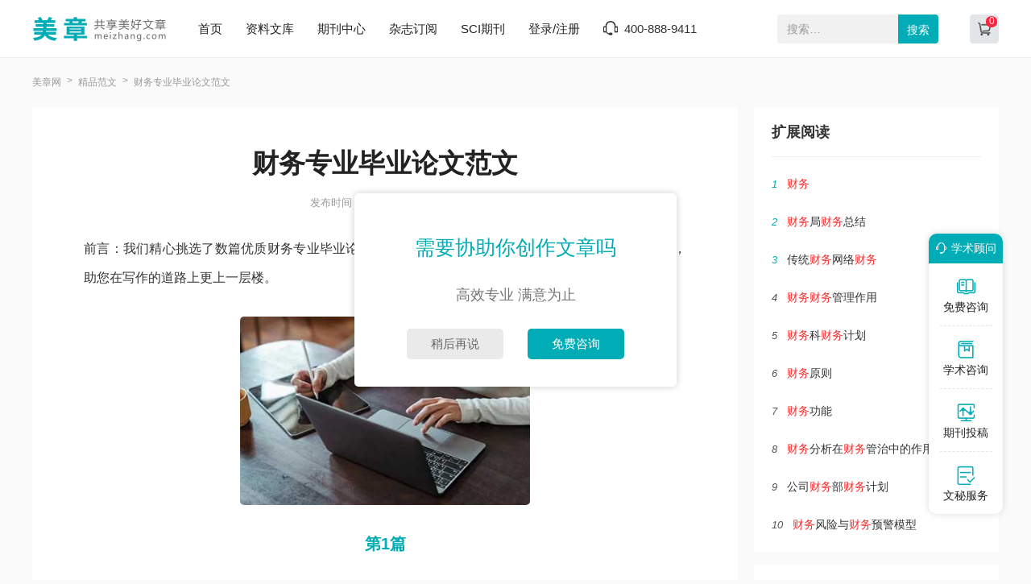

--- FILE ---
content_type: text/html
request_url: https://www.meizhang.com/haowen/761.html
body_size: 11221
content:
<!doctype html>
<html>
<head>
	
	   
	<title>财务专业毕业论文范文3篇 - 美章</title>
	<meta name="keywords" content="财务专业毕业论文,范文,精选" />
	<meta name="description" content="毕业论文通常应利用毕业实习来获取相关的实践素材，毕业实习一般应在实际工作岗位进行。相对而言会计专业学生比较容易找到对口的实习岗位，学生可以到企业或事业单位的会计核算岗位实习会计业务，或者去会计师事务所实习审计业务，而财务管理属于企业较高层..." />
	
	<meta charset="utf-8">
<meta name="referrer" content="origin">
<meta name="format-detection" content="telephone=no">
<link rel="stylesheet" type="text/css" href="https://www.meizhang.com/theme/meizhang.com/default/static/css/base_meiz.css"/>
<script type="text/javascript" src="https://www.meizhang.com/theme/meizhang.com/default/static/js/pub.js"></script>
<script type="text/javascript" src="https://www.meizhang.com/theme/meizhang.com/default/static/js/common.js"></script>
<script type="text/javascript">app.uri='';app.root='https://www.meizhang.com';app.theme='https://www.meizhang.com/theme/meizhang.com/default';</script>
<script type="text/javascript">var site_root = 'https://www.meizhang.com';</script>	
</head>
<body class="container">
	
	<header>
	<div class="meiz_com_header">
		<div class="w1200">
			<div class="left_logo l">
				<a href="https://www.meizhang.com/" title="美章网"></a>
			</div>
			<div class="mid_menu l">
				<a href="https://www.meizhang.com/" title="美章网">首页</a>
				<a href="https://www.meizhang.com/article/" title="资料文库" target="_blank">资料文库</a>
				<a href="https://www.meizhang.com/zazhi/" title="期刊中心" target="_blank">期刊中心</a>
				<a href="https://www.meizhang.com/dingyue/" title="杂志订阅" target="_blank">杂志订阅</a>
				<!-- <a href="https://www.meizhang.com/vip/sci.html" title="投稿指南" target="_blank">投稿指南</a> -->
				<a href="https://www.meizhang.com/sci/" title="SCI期刊" target="_blank">SCI期刊</a>
				<a href="javascript:;" onclick="ajaxlogin();" title="登录/注册" class="login">登录/注册</a>
				<span class="meiz_menu_tel">400-888-9411</span>
			</div>
			<div class="right_search r">
				<div class="search_box">
					<form action="https://www.meizhang.com/s.html" method="get" name="search">
						<input type="hidden" name="t" value="1" />
						<div class="search-input">
							<div class="l">
								<input type="text" class="q" name="q" placeholder="搜索…" value="" maxlength="50">
							</div>
							<div class="r"><input type="submit" class="s" value="搜索" onclick="if($('.q').val()==0){return false;}"></div>
						</div>
					</form>
				</div>
				<a href="https://www.meizhang.com/shop/cart/" title="购物车" class="dlicar" target="_blank"><b></b></a>
			</div>
		</div>	
	</div>
</header>
	
	<div class="meiz_artshow">
		<div class="w1200">
			<!--面包屑-->
			<div class="meiz_breadcrumb">
				<a href="https://www.meizhang.com/" title="美章网">美章网</a>
				<a href="https://www.meizhang.com/haowen/" title="精品范文">精品范文</a>
				<span>财务专业毕业论文范文</span>
			</div>
		</div>
	</div>
	
	<div class="meiz_artshow_content w1200 after-clear">
		<div class="meiz_artshow_left l">
			<!-- 正文 -->
			
			<div class="meiz_mainfw">
				<div class="artti">
					<h1>财务专业毕业论文范文</h1>
					<p class="meiz_fw_timejb">
						<time>发布时间：2023-03-28 17:20:27</time>
					</p>
				</div>
				 <div class="content artco"> <p class="fw_dy">前言：我们精心挑选了数篇优质财务专业毕业论文文章，供您阅读参考。期待这些文章能为您带来启发，助您在写作的道路上更上一层楼。</p> <p class="art-img-title"><img src="/upload/image/202303/28/14af7_1574c.jpg" alt="财务专业毕业论文" /></p> <h2>第1篇</h2> <p> 自从1998年国家教育部批准设立本科<a href="https://www.meizhang.com/haowen/761.html" target="_blank">财务</a>管理专业以来,财务管理专业已经有了很大的发展。财务管理专业的培养目标是使学生了解国内外财务与金融理论与实践发展的历史、现状及其趋势，掌握财务学基本理论、专业知识和财务管理的基本技能，熟悉有关财政、金融和企业财务方面的法律、方针和政策，成为具有较深的财务学理论素养和现代金融意识并能运用先进技术手段进行业务操作的财务与金融方面的通用人才。财务管理属于软科学，财务管理研究的对象是主观世界，研究问题的答案往往不是唯一的。财务管理毕业实践论文教学环节的过程，包括到实习单位跟岗(或顶岗)、调研、选题、收集资料、确定研究思路、撰写论文。对学生来说除了要具备专业能力外，还要具备文字、语言能力、人际交往能力、团结协作能力。这实际是学生综合知识、综合技能、综合素质运用和发挥的过程，是对学生综合素质的锻炼和检验。财务管理的毕业论文的难点主要体现在以下几方面：</p> <p> （一）毕业论文资料、素材获得难</p> <p> 毕业论文通常应利用毕业实习来获取相关的实践素材，毕业实习一般应在实际工作岗位进行。相对而言会计专业学生比较容易找到对口的实习岗位，学生可以到企业或事业单位的会计核算岗位实习会计业务，或者去会计师事务所实习审计业务，而财务管理属于企业较高层次的管理工作岗位，财务管理专业实习内容常常涉及企业的商业秘密(如需要了解企业的财务状况如投资、成本、利润、税金、价格等)，学生实习帮企业干活不多，却要给企业增加很多麻烦，所以企业一般不愿接纳，更不愿意提供有关资料数据。</p> <p> （二）毕业论文写作主观性强，无一定之规</p> <p> 财务管理的毕业实习论文环节的特点是主观性强，论文写作无一定之规。由于有的实习单位实习内容不能事先确定，因此论文题目、论文素材、写作方法及内容的选择都需要通过学生在实习中了解企业情况后自行确定。整个毕业论文环节要求学生理论联系实际，充分发挥主观能动性，能针对企业实际情况提出问题、分析问题、解决问题。这是一个系统工程，不仅需要学生精通有关专业知识并对实习企业的生产经营、财务状况有深入的了解，还要涉及国家的方针政策、市场因素、技术经济因素等，需要有较强的综合分析能力及写作能力。这常常使得学生在毕业实习的一段较长时间内，以及论文写作初期均感到无从下手。因此财务管理<a href="https://www.meizhang.com/haowen/761.html" target="_blank">专业毕业论文</a>若要写好很不容易，但若写成假大空，则花不了多少时间和精力就可完成。</p> <p> 二、毕业设计论文质量下降的原因分析</p> <p> （一）实习安排方面的原因</p> <p> 过去在计划经济条件下，企业与院校可以有同一系统的归属关系，对于学生的毕业实习企业比较愿意接纳。学生实习前，先由教师去企业了解情况确定题目，再由教师带学生去企业实习，能作到实习内容与论文题目内容相结合，有了问题也可及时解决。在现行市场经济条件下，企业已成为独立的经济实体。院校与企业无隶属关系，由于财务管理毕业论文环节具有实习调研等上述特点，企业一般不愿接纳学生实习。因此，有相当一部分学生的毕业实习单位只得由学生通过亲朋好友自行联系解决。实习时间安排在最后一学期开学后的前几周，多数学生由于事前对实习单位情况不了解，所以论文题目事前不能确定，只有通过实习一段时间了解情况后才能确定。实习结束后回学校进行论文写作时间大约十周，答辩时间一般为六月底。</p> <p> 上述实习安排在客观上会造成以下弊端：</p> <p> 1.毕业实习不能针对论文题目内容作到有的放矢。</p> <p> 学生自己联系实习单位会产生以下弊端：一是学生无经验，联系的实习单位不一定合适。有的实习了二、三周才发现实习单位不正规，原始资料、数据不足，再换单位已浪费了很多时间。由于实习收集不到论文所需的资料数据，写论文如同无米下锅，这是论文假大空的重要原因。二是老师没有跟班带队,有的学生在外地实习与教师相距遥远，不便于教师监督指导。</p> <p> 2.毕业实践论文环节在时间上不能得到充分保证。</p> <p> 在当前市场经济条件下，学生分配不再由学校分配而是要自主择业，供需双向选择。毕业实践论文环节在时间上不能得到充分保证有以下原因：</p> <p> 1.受考研的冲击：考研时间正值毕业论文实习前期，学生无暇顾及实习单位的安排；此外个别院校为了便于学生考研，允许学生缓考，缓考时间正值毕业论文实习期。</p> <p> 2.受就业的冲击：毕业实践论文写作时间正值学生就业找工作、面试时间。</p> <p> 3.受最后补考的冲击：给予大学四年中课程不合格学生的最后一次补考机会的时间也与毕业论文实习期重合。</p> <p> 4.其他原因：有的学生还要打工挣钱，或是为了偿还上学贷款、或是为了旅游。</p> <p> 由此可见，在市场经济条件下处于毕业时期的学生诸事缠身，难以将时间与精力全部投入到毕业实践、论文写作中去。上述市场经济对毕业实践论文教学环节带来的不利影响，是造成高校毕业论文质量下降的重要客观原因。</p> <p> （二）管理上存在的问题</p> <p> 1.有些院校对毕业实践论文教学环节的认识和安排还停留在计划经济时代。对经济体制发生了根本变革形式下的毕业实践论文教学工作缺乏深入细致的研究，仍然沿袭原来的管理制度和管理办法，在遇到困难和阻碍的情况下更是缺乏对理论和实践的研究。有的院校对毕业实习论文教学环节的重视程度不够，缺乏对毕业设计论文工作的检查和评价标准，或者有标准不能认真贯彻执行和具体落实。管理部门人员短缺，管理经验不足，有的学校无相应的管理和指导机构(如不设校系两极答辩委员会等)。</p> <p> 2.对毕业设计论文工作要求不规范、不完整、不具体，对学生毕业设计论文结果无质和量的具体标准，尤其是不合格的下限不明确，采取能放就放的态度。</p> <p> 3.对青年指导教师缺乏业务培训工作，指导教师的指导资格认证和指导质量控制不严。一些青年教师未经培训就参加指导工作，由于缺乏指导经验和相关的知识，无法对学生实习调研、论文写作进行有效指导。</p> <p> （三）教师方面的原因1.有的教师对论文指导不重视，责任心不强，精力没有放到指导上。对学生实习调研不过问，放任自流。还有的教师对学生的毕业论文一字不批，一字不改，有的论文题目存在明显问题。</p> <p> 2.指导教师数量短缺，有的一人指导多名学生。</p> <p> 3.指导教师水平有待提高。学生在论文中反映出的问题，有的追根寻源实际是教师的水平问题。</p> <p> （四）学生存在的问题</p> <p> 1.投入到毕业实习论文写作上的时间与精力不够。其主观原因在于学生对毕业论文不重视，认为论文写的好坏都可以过关，其客观原因在于毕业实习论文写作在时间上受到就业、考研、补考等冲击。</p> <p> 2.写作能力欠缺。有的学生不懂什么是论文体裁，错字漫天飞、词不达义、语言表达能力差，综合分析能力不强。究其原因在于平时学校较重视对学生进行应试能力的培养而忽视写作训练。如平时的作业、考试客观题多，主观题少，更缺乏论文写作训练。有的学生在大学四年中从来没有接触过论文，到毕业时，一下要写一万多字的毕业论文，并且要求理论联系实际，能提出问题、分析问题、解决问题，难度确实不小。</p> <p> 三、提高财务管理专业毕业论文质量的措施</p> <p> 从近几年实际情况来看，财务管理专业的毕业实习论文教学环节确实受到多方面的不利影响和制约，但关键在于学校的管理水平和管理质量能否跟上，为此建议采取下列改进措施：</p> <p> （一）实习安排上的改进</p> <p> 借鉴国外院校经验，平时应增强调研写作实践环节，为毕业实习论文写作提早做一些铺垫。</p> <p> 1.学生从进入大三专业课的学习后，可利用假期布置一周左右的小调查或小实习，开学提交调查报告或实习报告，以培养学生社会调研实践能力，为毕业实习调研提早做一些铺垫。</p> <p> 2.平时的作业、考试应有一定比例的主观题，在有的课程中应增加小论文的写作训练。以培养学生查阅文献资料及写作的能力，为毕业论文写作打下基础。</p> <p> （二）教学管理上的改进</p> <p> 院校各级领导应提高对毕业实践论文教学环节重要性的认识，做好转轨变型工作，即将毕业实践论文教学环节由计划经济模式转变为市场经济模式。在深入细致研究市场经济条件下毕业实践论文教学环节的特点基础上，制定相应对策。建立一套完整的毕业实习论文管理制度和质量评价标准，并始终认真贯彻执行这些标准，实行校、系、教研室三级管理的措施，严把质量关。</p> <p> （三）教师方面的改进</p> <p> 建立一支学术水平高、有责任感、敬业精神强、整体素质高的指导教师队伍是提高毕业实践论文质量的基本保证。</p> <p> 1.要重点加强对青年教师的培训，提高青年教师的业务素质，严把指导教师资格认定关。</p> <p> 2.对每位指导教师的指导工作量应有合理的限制，以讲师为准一般以不多于3人为宜，助教一般不得独立任指导教师，以保证指导质量。</p> <p> 3.加强指导教师的责任感，建立健全考核制度、严把论文质量关，教师对学生的指导应贯穿毕业实践论文教学环节的全过程：</p> <p> （1）实习前教师要向学生布置实习、调研和写论文的大体步骤、方法、内容。使学生对实习、调研、论文有个大体了解。要使学生作到三个明确：</p> <p> 第一：明确毕业论文的目的与任务；</p> <p> 第二：明确毕业论文的总体思路和方式方法以及应该达到的要求；</p> <p> 第三：明确毕业论文的撰写要求及各项规范性要求。待学生实习一段时间确定论文题目后，再下达具体任务书。</p> <p> （2）实习中教师要及时了解学生实习情况及时指导。</p> <p> （3）学生论文写作阶段每周至少与学生见一面，发现问题及时解决。应保留修改学生论文的初稿，以便检查。</p> <p> （4）建立竞争机制，毕业论文应有一定比例的不及格率。</p> <p> （四）不拘形式，让学生真正从此环节收益</p> <p> 毕业实习的形式应多种多样，一是建立校外毕业实习基地，以保证学生毕业实习质量及有关资料、数据的获取。二是通过在校期间的模拟实践，以弥补学生难以接触实际工作中的财务管理问题。具体可以采取案例实践或ERP沙盘仿真实验。通过模拟实践，让学生扮演财务经理角色，对所出现的问题进行分析、判断，并提出解决问题的方案。</p> <p> 【参考文献】</p> <p> [1]叶澜.《试论当代中国教育价值取向之偏差》.教育研究，1989，（8）.</p> <p> [2]文辅相.《文化素质教育应确立全人教育理念》.高等教育研究，2002，（1）.</p> <h2>第2篇</h2> <p> 各位老师，上午好！</p> <p> 我叫**，是**级**班的学生，我的论文题目是《PE投后企业财务风险管控研究》。论文是在***导师的悉心指点下完成的，在这里我向我的导师表示深深的谢意，向各位老师不辞辛苦参加我的论文答辩表示衷心的感谢，并对三年来我有机会聆听教诲的各位老师表示由衷的敬意。</p> <p> 下面我将本论文设计的目的和主要内容向各位老师作一汇报，恳请各位老师批评指导。</p> <p> 首先，我想谈谈这个毕业论文设计的目的及意义。</p> <p> 在个人的工作实践中发现，部分被投资企业未能获得预期财务收益的主要原因是PE投资机构普遍存在着“重投资而轻管理”的现象。PE作为投资常见的形式之一，虽然其投资的对象多为相对成熟的企业，但其投后管理中也面临着同样的问题。管理及管控机制的不完善往往是造成投资不能达到预期收益目标的原因之一。PE作为投资机构，在投资企业的同时也预期在一定周期内获得相应的财务回报，因而财务风险的管控就显得格外重要。</p> <p> 普华永道的研究指出：“全民PE的时代已迅速过去，PE投资将变得越来越专业化，垂直行业将越来越细分化”。因此，如何借用现有的投后管理理论或方法论来指导PE的投后管理，尤其是进行相应的财务风险管控就显得格外有现实意义和实用价值。</p> <p> 本论文将根据对国内外相关理论的研究，对PE如何在中国市场进行投后财务风险管控进行研究及探讨。</p> <p> 其次，我想谈谈这篇论文的结构和主要内容。</p> <p> 本论文的研究方案是回顾、总结和运用W内外相关的理论和实证研究结果，基于个人在PE投后管理项目中的实际经验，并结合深圳创业板上市公司PE所投资企业的公开信息调研，定性分析国内市场PE投后管理财务风险管控现状、需改进的领域及方向，进而探讨可行的解决方案及方法论框架。主要研究方法包括：系统分析法及实证分析法。</p> <p> 本研究先通过回顾、总结国内外相关研究现状，确定了本论文的研究重点和方向。</p> <p> 随后，对与本课题相关的理论或工具进行了研究及归纳总结，主要包括：公司治理、企业内部控制、企业财务风险及管理、企业财务分析及风险预警、私募股权投后风险管理。通过文献调研形式，基于深证创业板PE投资企业的上市公司的相关信息，具体研究目前国内的PE投后管理尤其是财务风险管控现状及存在的主要问题，探讨问题的主要类型及成因。并通过典型案例分析，探讨在现有理论体系下解决方案的不足及潜在改进领域。最后结合上述三者，提出并探讨提高PE投后管理财务风险管控的新方法论框架，并结典型案例分析其在指导PE投后管理实践中的具体步骤及指导意义。</p> <p> 最后，我想谈谈这篇论文存在的不足。</p> <h2>第3篇</h2> <p> 【关键词】 财务管理专业；毕业实践；毕业论文</p> <p> 引言</p> <p> 毕业设计与论文环节是高校大学本科教育的最后一个教学环节，该环节具有较强的实践性、开放性，以及广泛的社会参与性。它是学生在系统掌握了基本理论及专业技术知识基础上进行的科研活动，是学生学习、研究与实践成果的全面总结，也是学习深化与升华的重要过程。它不仅仅是一个数学环节，更重要的是它使学生开始进入设计、研究、管理等领域。通过该环节可以进一步训练学生的业务工作基本技能、调查研究、论证、计算、查阅文献资料、综合分析与写作能力，以达到培养学生理论联系实际。综合运用所学的基础理论和专业知识去独立分析和解决实际工作问题能力的目的。可以说没有哪一门课程或环节能够达到如此全面训练学生各种能力的目的。然而，近些年来高校毕业实践论文质量呈下降趋势，假大空、抄袭现象时有存在。如何改进才能制止这种现象，以保证毕业实践论文教学环节的质量，目前已成为高校工作的难点和重点问题。</p> <p> 一、财务管理专业的特点及其毕业论文的难点</p> <p> 自从1998年国家教育部批准设立本科财务管理专业以来,财务管理专业已经有了很大的发展。财务管理专业的培养目标是使学生了解国内外财务与金融理论与实践发展的历史、现状及其趋势，掌握财务学基本理论、专业知识和财务管理的基本技能，熟悉有关财政、金融和企业财务方面的法律、方针和政策，成为具有较深的财务学理论素养和现代金融意识并能运用先进技术手段进行业务操作的财务与金融方面的通用人才。 财务管理属于软科学，财务管理研究的对象是主观世界，研究问题的答案往往不是唯一的。财务管理毕业实践论文教学环节的过程，包括到实习单位跟岗(或顶岗)、调研、选题、收集资料、确定研究思路、撰写论文。对学生来说除了要具备专业能力外，还要具备文字、语言能力、人际交往能力、团结协作能力。这实际是学生综合知识、综合技能、综合素质运用和发挥的过程，是对学生综合素质的锻炼和检验。财务管理的毕业论文的难点主要体现在以下几方面：</p> <p> （一）毕业论文资料、素材获得难</p> <p> 毕业论文通常应利用毕业实习来获取相关的实践素材，毕业实习一般应在实际工作岗位进行。相对而言会计专业学生比较容易找到对口的实习岗位，学生可以到企业或事业单位的会计核算岗位实习会计业务，或者去会计师事务所实习审计业务，而财务管理属于企业较高层次的管理工作岗位，财务管理专业实习内容常常涉及企业的商业秘密(如需要了解企业的财务状况如投资、成本、利润、税金、价格等)，学生实习帮企业干活不多，却要给企业增加很多麻烦，所以企业一般不愿接纳，更不愿意提供有关资料数据。</p> <p> （二）毕业论文写作主观性强，无一定之规</p> <p> 财务管理的毕业实习论文环节的特点是主观性强，论文写作无一定之规。由于有的实习单位实习内容不能事先确定，因此论文题目、论文素材、写作方法及内容的选择都需要通过学生在实习中了解企业情况后自行确定。整个毕业论文环节要求学生理论联系实际，充分发挥主观能动性，能针对企业实际情况提出问题、分析问题、解决问题。这是一个系统工程，不仅需要学生精通有关专业知识并对实习企业的生产经营、财务状况有深入的了解，还要涉及国家的方针政策、市场因素、技术经济因素等，需要有较强的综合分析能力及写作能力。这常常使得学生在毕业实习的一段较长时间内，以及论文写作初期均感到无从下手。因此财务管理专业毕业论文若要写好很不容易，但若写成假大空，则花不了多少时间和精力就可完成。</p> <p> 二、毕业设计论文质量下降的原因分析</p> <p> （一）实习安排方面的原因</p> <p> 过去在计划经济条件下，企业与院校可以有同一系统的归属关系，对于学生的毕业实习企业比较愿意接纳。学生实习前，先由教师去企业了解情况确定题目，再由教师带学生去企业实习，能作到实习内容与论文题目内容相结合，有了问题也可及时解决。在现行市场经济条件下，企业已成为独立的经济实体。院校与企业无隶属关系，由于财务管理毕业论文环节具有实习调研等上述特点，企业一般不愿接纳学生实习。因此，有相当一部分学生的毕业实习单位只得由学生通过亲朋好友自行联系解决。实习时间安排在最后一学期开学后的前几周，多数学生由于事前对实习单位情况不了解，所以论文题目事前不能确定，只有通过实习一段时间了解情况后才能确定。实习结束后回学校进行论文写作时间大约十周，答辩时间一般为六月底。</p> <p> 上述实习安排在客观上会造成以下弊端：</p> <p> 1. 毕业实习不能针对论文题目内容作到有的放矢。</p> <p> 学生自己联系实习单位会产生以下弊端：一是学生无经验，联系的实习单位不一定合适。有的实习了二、三周才发现实习单位不正规，原始资料、数据不足，再换单位已浪费了很多时间。由于实习收集不到论文所需的资料数据，写论文如同无米下锅，这是论文假大空的重要原因。二是老师没有跟班带队,有的学生在外地实习与教师相距遥远，不便于教师监督指导。</p> <p> 2. 毕业实践论文环节在时间上不能得到充分保证。</p> <p> 在当前市场经济条件下，学生分配不再由学校分配而是要自主择业，供需双向选择。毕业实践论文环节在时间上不能得到充分保证有以下原因：</p> <p> 1. 受考研的冲击：考研时间正值毕业论文实习前期，学生无暇顾及实习单位的安排；此外个别院校为了便于学生考研，允许学生缓考，缓考时间正值毕业论文实习期。</p> <p> 2. 受就业的冲击：毕业实践论文写作时间正值学生就业找工作、面试时间。</p> <p> 3. 受最后补考的冲击：给予大学四年中课程不合格学生的最后一次补考机会的时间也与毕业论文实习期重合。</p> <p> 4. 其他原因：有的学生还要打工挣钱，或是为了偿还上学贷款、或是为了旅游。</p> <p> 由此可见，在市场经济条件下处于毕业时期的学生诸事缠身，难以将时间与精力全部投入到毕业实践、论文写作中去。上述市场经济对毕业实践论文教学环节带来的不利影响，是造成高校毕业论文质量下降的重要客观原因。</p> <p> （二）管理上存在的问题</p> <p> 1. 有些院校对毕业实践论文教学环节的认识和安排还停留在计划经济时代。对经济体制发生了根本变革形式下的毕业实践论文教学工作缺乏深入细致的研究，仍然沿袭原来的管理制度和管理办法，在遇到困难和阻碍的情况下更是缺乏对理论和实践的研究。有的院校对毕业实习论文教学环节的重视程度不够，缺乏对毕业设计论文工作的检查和评价标准，或者有标准不能认真贯彻执行和具体落实。管理部门人员短缺，管理经验不足，有的学校无相应的管理和指导机构(如不设校系两极答辩委员会等)。</p> <p> 2. 对毕业设计论文工作要求不规范、不完整、不具体，对学生毕业设计论文结果无质和量的具体标准，尤其是不合格的下限不明确，采取能放就放的态度。</p> <p> 3. 对青年指导教师缺乏业务培训工作，指导教师的指导资格认证和指导质量控制不严。一些青年教师未经培训就参加指导工作，由于缺乏指导经验和相关的知识，无法对学生实习调研、论文写作进行有效指导。</p> <p> （三）教师方面的原因</p> <p> 1. 有的教师对论文指导不重视，责任心不强，精力没有放到指导上。对学生实习调研不过问，放任自流。还有的教师对学生的毕业论文一字不批，一字不改，有的论文题目存在明显问题。</p> <p> 2. 指导教师数量短缺，有的一人指导多名学生。</p> <p> 3. 指导教师水平有待提高。学生在论文中反映出的问题，有的追根寻源实际是教师的水平问题。</p> <p> （四）学生存在的问题</p> <p> 1. 投入到毕业实习论文写作上的时间与精力不够。其主观原因在于学生对毕业论文不重视，认为论文写的好坏都可以过关，其客观原因在于毕业实习论文写作在时间上受到就业、考研、补考等冲击。</p> <p> 2. 写作能力欠缺。有的学生不懂什么是论文体裁，错字漫天飞、词不达义、语言表达能力差，综合分析能力不强。究其原因在于平时学校较重视对学生进行应试能力的培养而忽视写作训练。如平时的作业、考试客观题多，主观题少，更缺乏论文写作训练。有的学生在大学四年中从来没有接触过论文，到毕业时，一下要写一万多字的毕业论文，并且要求理论联系实际，能提出问题、分析问题、解决问题，难度确实不小。</p> <p> 三、提高财务管理专业毕业论文质量的措施</p> <p> 从近几年实际情况来看，财务管理专业的毕业实习论文教学环节确实受到多方面的不利影响和制约，但关键在于学校的管理水平和管理质量能否跟上，为此建议采取下列改进措施：</p> <p> （一）实习安排上的改进</p> <p> 借鉴国外院校经验，平时应增强调研写作实践环节，为毕业实习论文写作提早做一些铺垫。</p> <p> 1. 学生从进入大三专业课的学习后，可利用假期布置一周左右的小调查或小实习，开学提交调查报告或实习报告，以培养学生社会调研实践能力，为毕业实习调研提早做一些铺垫。</p> <p> 2. 平时的作业、考试应有一定比例的主观题，在有的课程中应增加小论文的写作训练。以培养学生查阅文献资料及写作的能力，为毕业论文写作打下基础。</p> <p> （二）教学管理上的改进</p> <p> 院校各级领导应提高对毕业实践论文教学环节重要性的认识，做好转轨变型工作，即将毕业实践论文教学环节由计划经济模式转变为市场经济模式。在深入细致研究市场经济条件下毕业实践论文教学环节的特点基础上，制定相应对策。建立一套完整的毕业实习论文管理制度和质量评价标准，并始终认真贯彻执行这些标准，实行校、系、教研室三级管理的措施，严把质量关。</p> <p> （三）教师方面的改进</p> <p> 建立一支学术水平高、有责任感、敬业精神强、整体素质高的指导教师队伍是提高毕业实践论文质量的基本保证。</p> <p> 1. 要重点加强对青年教师的培训，提高青年教师的业务素质，严把指导教师资格认定关。</p> <p> 2. 对每位指导教师的指导工作量应有合理的限制，以讲师为准一般以不多于3人为宜，助教一般不得独立任指导教师，以保证指导质量。</p> <p> 3. 加强指导教师的责任感，建立健全考核制度、严把论文质量关，教师对学生的指导应贯穿毕业实践论文教学环节的全过程：</p> <p> （1）实习前教师要向学生布置实习、调研和写论文的大体步骤、方法、内容。使学生对实习、调研、论文有个大体了解。要使学生作到三个明确：</p> <p> 第一：明确毕业论文的目的与任务；</p> <p> 第二：明确毕业论文的总体思路和方式方法以及应该达到的要求；</p> <p> 第三：明确毕业论文的撰写要求及各项规范性要求。待学生实习一段时间确定论文题目后，再下达具体任务书。</p> <p> （2）实习中教师要及时了解学生实习情况及时指导。</p> <p> （3）学生论文写作阶段每周至少与学生见一面，发现问题及时解决。应保留修改学生论文的初稿，以便检查。</p> <p> （4）建立竞争机制，毕业论文应有一定比例的不及格率。</p> <p> （四）不拘形式，让学生真正从此环节收益</p> <p> 毕业实习的形式应多种多样，一是建立校外毕业实习基地，以保证学生毕业实习质量及有关资料、数据的获取。二是通过在校期间的模拟实践，以弥补学生难以接触实际工作中的财务管理问题。具体可以采取案例实践或ERP沙盘仿真实验。通过模拟实践，让学生扮演财务经理角色，对所出现的问题进行分析、判断，并提出解决问题的方案。</p> <p> 【参考文献】</p> </div>
			</div>	
			
			
			<!-- 上下页 -->
			<div class="page-list">
				<ul>
					<li><a href="" title="范文" class="dsart-right">上一篇：英语语言学论文范文</a></li>
					<li><a href="https://www.meizhang.com/haowen/760.html" title="英语语言学论文范文">下一篇：化学信息学结课论文范文</a></li>
				</ul>
			</div>
		</div>
		
		<div class="meiz_artshow_right r">
			<script type="text/javascript" charset="utf-8" src="https://www.meizhang.com/theme/meizhang.com/default/static/js/fanwen_copy.js"></script>
			
			<!-- 扩展阅读 -->
			


<div class="artshow_right_box artshow_right_kzyd">
	<h5>扩展阅读</h5>
	<ul class="after-clear">
		
		<li><b class="num">1</b><a href="https://www.meizhang.com/tzlw/czgllw/523844.html" title="财务"><em>财务</em></a></li>
		
		<li><b class="num">2</b><a href="https://www.meizhang.com/zongjie/czgzzj/513693.html" title="财务局财务总结"><em>财务</em>局<em>财务</em>总结</a></li>
		
		<li><b class="num">3</b><a href="https://www.meizhang.com/gclw/gcjzlw/538560.html" title="传统财务网络财务">传统<em>财务</em>网络<em>财务</em></a></li>
		
		<li><b class="num">4</b><a href="https://www.meizhang.com/jrlw/cwfxbglw/539071.html" title="财务财务管理作用"><em>财务</em><em>财务</em>管理作用</a></li>
		
		<li><b class="num">5</b><a href="https://www.meizhang.com/jihua/caiwugongzuojihua/540296.html" title="财务科财务计划"><em>财务</em>科<em>财务</em>计划</a></li>
		
		<li><b class="num">6</b><a href="https://www.meizhang.com/jrlw/cwfxlw/540686.html" title="财务原则"><em>财务</em>原则</a></li>
		
		<li><b class="num">7</b><a href="https://www.meizhang.com/jrlw/cwzylw/560310.html" title="财务功能"><em>财务</em>功能</a></li>
		
		<li><b class="num">8</b><a href="https://www.meizhang.com/jrlw/cwfxlw/578899.html" title="财务分析在财务管治中的作用"><em>财务</em>分析在<em>财务</em>管治中的作用</a></li>
		
		<li><b class="num">9</b><a href="https://www.meizhang.com/jihua/caiwugongzuojihua/540254.html" title="公司财务部财务计划">公司<em>财务</em>部<em>财务</em>计划</a></li>
		
		<li><b class="num">10</b><a href="https://www.meizhang.com/jrlw/cwgllw/515652.html" title="财务风险与财务预警模型"><em>财务</em>风险与<em>财务</em>预警模型</a></li>
		
	</ul>
</div>


		
			
			<!-- 推荐期刊 -->
			
<div class="artshow_right_box artshow_right_tjqk">
	<h5>推荐期刊</h5>
	<ul class="after-clear">
	
		<li>
			<a href="https://www.meizhang.com/qikan/cwyj/" title="财务研究" class="after-clear">
				<div class="item-img l">
					<img src="/upload/thumbnail/image/202308/20/1e882_4a6d.jpg_254x344.jpg" alt="财务研究" />
				</div>
				<div class="item-info r">
					<h6>财务研究</h6>
					<p class="s-zb">主办：中国财政杂志社</p>
				</div>
			</a>
		</li>
	
		<li>
			<a href="https://www.meizhang.com/nccwhjzz/" title="农村财务会计" class="after-clear">
				<div class="item-img l">
					<img src="/upload/thumbnail/image/202308/20/83aa_12a4f.jpg_254x344.jpg" alt="农村财务会计" />
				</div>
				<div class="item-info r">
					<h6>农村财务会计</h6>
					<p class="s-zb">主办：中国农村杂志社</p>
				</div>
			</a>
		</li>
	
		<li>
			<a href="https://www.meizhang.com/qikan/cwyjr/" title="财务与金融" class="after-clear">
				<div class="item-img l">
					<img src="/upload/thumbnail/image/202308/20/1c1c1_9275.jpg_254x344.jpg" alt="财务与金融" />
				</div>
				<div class="item-info r">
					<h6>财务与金融</h6>
					<p class="s-zb">主办：中南大学</p>
				</div>
			</a>
		</li>
	
		<li>
			<a href="https://www.meizhang.com/qikan/cwgl/" title="财务管理研究" class="after-clear">
				<div class="item-img l">
					<img src="/upload/thumbnail/image/202308/20/20ccf_d88a.jpg_254x344.jpg" alt="财务管理研究" />
				</div>
				<div class="item-info r">
					<h6>财务管理研究</h6>
					<p class="s-zb">主办：机械工业信息研究院</p>
				</div>
			</a>
		</li>
	
	</ul>
</div>

			
			<!-- 精品推荐 -->
			


<div class="artshow_right_box artshow_right_jptj autofixed" fixed=".fixdthis">
	<h5>精品推荐</h5>
	<ul class="after-clear">
		
		<li><b class="num">1</b><a href="https://www.meizhang.com/haowen/1228.html" title="财务分析课程论文"><em>财务</em>分析课程论文</a></li>
		
		<li><b class="num">2</b><a href="https://www.meizhang.com/haowen/8705.html" title="财务管理案例分析论文"><em>财务</em>管理案例分析论文</a></li>
		
		<li><b class="num">3</b><a href="https://www.meizhang.com/haowen/4384.html" title="财务管理专业毕业论文">财务管理<em>专业毕业论文</em></a></li>
		
		<li><b class="num">4</b><a href="https://www.meizhang.com/haowen/10952.html" title="财务会计案例分析论文"><em>财务</em>会计案例分析论文</a></li>
		
		<li><b class="num">5</b><a href="https://www.meizhang.com/haowen/38904.html" title="财务工作对公司的贡献"><em>财务</em>工作对公司的贡献</a></li>
		
		<li><b class="num">6</b><a href="https://www.meizhang.com/haowen/7983.html" title="财务管理本科生论文"><em>财务</em>管理本科生论文</a></li>
		
		<li><b class="num">7</b><a href="https://www.meizhang.com/haowen/34616.html" title="财务审计合理化建议"><em>财务</em>审计合理化建议</a></li>
		
		<li><b class="num">8</b><a href="https://www.meizhang.com/haowen/43224.html" title="财务审计和工程审计的区别"><em>财务</em>审计和工程审计的区别</a></li>
		
		<li><b class="num">9</b><a href="https://www.meizhang.com/haowen/13626.html" title="财务资金管理论文"><em>财务</em>资金管理论文</a></li>
		
		<li><b class="num">10</b><a href="https://www.meizhang.com/haowen/6372.html" title="财务审计毕业论文"><em>财务</em>审计毕业论文</a></li>
		
	</ul>
</div>



		</div>
		
		<div class="clear"></div>
		
		<div class="meiz_fw_mzsm_tj"></div>
	</div>
	
	<!-- 友情链接 -->
	

	<script type="text/javascript" charset="utf-8" src="https://www.meizhang.com/theme/meizhang.com/default/static/js/footer_wm.js"></script>
	
	<script language="javascript" src="/index.php?m=wenmi&c=body&a=click&bid=761"></script>
</body>
</html>

--- FILE ---
content_type: text/css
request_url: https://www.meizhang.com/theme/meizhang.com/default/static/css/base_meiz.css
body_size: 159145
content:
@charset "utf-8";
body,
textarea {
	font: 12px/1.5 "微软雅黑", "Microsoft Yahei", "Hiragino Sans GB", tahoma, arial, "宋体";
	color: #000000;
	background: #FFF;
}
body,
div,
ul,
ol,
dl,
dt,
dd,
li,
dl,
h1,
h2,
h3,
h4,
h5,
h6,
p,
marquee,
from {
	margin: 0;
	padding: 0;
}
ol,
ul,
li {
	list-style: none;
}

img {
	border: 0;
	vertical-align: middle;
}

a {
	text-decoration: none;
}

a:hover {
	color: #00acb5;
	text-decoration: none;
	-webkit-transition: all .2s linear;
	transition: all .2s linear;
}

::selection {
	background: #00acb5;
	color: #fff;
}

::-moz-selection {
	background: #00acb5;
	color: #fff;
}

::-webkit-selection {
	background: #00acb5;
	color: #fff;
}

.l {
	float: left;
}

.r {
	float: right;
}

.clear {
	clear: both;
	font-size: 0;
	line-height: 0;
	height: 0;
}

.zoom::after {
	content: ".";
	display: block;
	height: 0;
	clear: both;
	visibility: hidden;
}

.zoom {
	clear: both;
}

.zoom {
	*zoom: 1;
}

.mt2 {
	margin-top: 2px;
}

.mt5 {
	margin-top: 5px;
}

.mt10 {
	margin-top: 10px;
}

.mt15 {
	margin-top: 15px;
}

.mt20 {
	margin-top: 20px;
}

.mt25 {
	margin-top: 25px;
}

.mt30 {
	margin-top: 30px;
}

.mt40 {
	margin-top: 40px;
}

.mt50 {
	margin-top: 50px;
}

.mt70 {
	margin-top: 70px;
}

.mt100 {
	margin-top: 100px;
}

.wrap .nobd {
	border: none;
}

/*common*/
.o_hide {
	overflow: hidden;
}

.pw1100 {
	width: 1100px;
	margin: 0 auto;
}

.ptr {
	position: relative;
}

.dsb {
	display: block;
}

.dsl {
	display: inline-block;
}

.alc {
	text-align: center;
}

.all {
	text-align: left;
}

.ftb {
	font-weight: bold;
}

.fthin {
	font-weight: 400;
}

.ft12 {
	font-size: 12px;
}

.ft13 {
	font-size: 13px;
}

.ft14 {
	font-size: 14px;
}

.ft16 {
	font-size: 16px;
}

.ft18 {
	font-size: 18px;
}

.ft20 {
	font-size: 20px;
}

.ft24 {
	font-size: 24px;
}

.ft30 {
	font-size: 30px;
}

.wrap a {
	text-decoration: none;
}

.c333 {
	color: #333;
}

.c666 {
	color: #666;
}

.c777,
.user,
.conlist-num span a:hover {
	color: #777;
}

.c999 {
	color: #999;
}

.btn {
	border-radius: 5px;
	color: #fff !important;
	text-align: center;
	background-color: #00acb5;
}

.btn:hover {
	background-color: #00acb5;
}

.lbtn {
	width: 110px;
	padding: 7px 0;
	color: #fff;
	border-radius: 50px;
	box-shadow: 0 10px 20px rgba(0, 89, 92, 0.15);
	background-color: #01e4eb;
	background: -webkit-linear-gradient(left, #01e5ee 0%, #01b0b6 100%);
	background: -moz-linear-gradient(left, #01e5ee 0%, #01b0b6 100%);
	background: -o-linear-gradient(left, #01e5ee 0%, #01b0b6 100%);
	background: linear-gradient(left, #01e5ee 0%, #01b0b6 100%);
}

.lbtn:hover {
	color: #fff;
}

input,
button,
textarea {
	border: none;
	outline: none;
	-webkit-appearance: none;
	-moz-appearance: none;
	-o-appearance: none;
	appearance: none;
	box-sizing: border-box;
}

.user:hover,
.ausee:hover,
.conright h5 a:hover,
.c1c8,
.user-box-comment p a:hover,
.popbtn:hover {
	color: #00acb5;
}

.conleft>a:hover,
.conrig-info a:hover,
.auinfo h5 a:hover,
.alltag a:hover,
.shupload .shvar:hover,
.user-box p a:hover,
.user-box-comment p>a:hover {
	color: #00acb5;
}

.hide {
	display: none;
}

/*head*/
.head {
	height: 70px;
	box-shadow: 0 0 10px rgba(196, 209, 228, 0.3);
}

.search {
	width: 290px;
	height: 38px;
	margin-top: 16px;
	overflow: hidden;
	border-radius: 50px;
	position: relative;
}

input::-webkit-input-placeholder,
input::-moz-input-placeholder,
input::-o-input-placeholder，input::input-placeholder {
	color: #999;
}

.search button {
	display: block;
	position: absolute;
	top: 11px;
	right: 7px;
	cursor: pointer;
	background-color: transparent;
}

.user:before,
.dlicar:before {
	content: "";
	display: block;
	height: 24px;
	margin: 0 auto;
	margin-bottom: 3px;
}

.user:before {
	width: 20px;
	background: url(../images/icon_grzx.png) no-repeat;
}

.face {
	padding: 15px 0 13px 0;
}

.face img {
	width: 42px;
	height: 42px;
	border-radius: 50%;
}

.footer {
	padding-top: 60px;
	border-top: 1px solid #eaeaea;
}

.con {
	margin-top: 40px;
	margin-bottom: 100px;
}

.conright {
	width: 293px;
}

.conleft {
	width: 747px;
}

.conleft>a {
	width: 100%;
	margin-top: 50px;
	padding: 12px 0;
	color: #555;
	border-radius: 50px;
	border: 1px solid #f1f1f1;
}

.alltag a {
	display: inline-block;
	padding: 5px 9px;
	margin: 0 10px 10px 0;
	font-size: 13px;
	color: #849aae;
	background-color: #f4f7f9;
}

/*common*/
.conright .rotate {
	-webkit-animate: rotate 1s infinite linear;
	animate: rotate 1s infinite linear;
}

@-webkit-keyframes rotate {
	0% {
		-webkit-transform: rotate(0deg);
	}

	100% {
		-webkit-transform: rotate(360deg);
	}
}

@keyframes rotate {
	0% {
		transform: rotate(0deg);
	}

	100% {
		transform: rotate(360deg);
	}
}

/*右边分享*/
.conrig-share span {
	margin: 0 4px;
	font-size: 16px;
	color: #00acb5;
}

/*右边标签*/
.conright h5 {
	padding-left: 10px;
	line-height: 1;
	color: #333;
	border-left: 3px solid #00acb5;
}

.conright h5 a {
	font-size: 12px;
	position: relative;
	top: 3px;
}

.conright h5 span {
	font-size: 12px;
	color: #999;
	position: relative;
	top: 4px;
}

.conright h5 i {
	display: inline-block;
	width: 13px;
	height: 14px;
	font-size: 12px;
	margin-right: 5px;
	position: relative;
	top: 3px;
	background: url(../img/home-change.png) no-repeat;
}

.shupload .shvar {
	color: #999;
}

.ausee:hover {
	color: #fff;
	background-color: #00acb5;
}

/*右边热门文章*/
.fixed {
	position: fixed;
	z-index: 1;
}

.prev {
	border-top-right-radius: 5px;
	border-bottom-right-radius: 5px;
}

.next {
	right: 0;
	border-top-left-radius: 5px;
	border-bottom-left-radius: 5px;
}

.next:after {
	background-position: 0 -18px;
}

.icon-list {
	position: absolute;
	bottom: 10px;
	left: 50%;
	-webkit-transform: translateX(-50%);
	-moz-transform: translateX(-50%);
	-o-transform: translateX(-50%);
	transform: translateX(-50%);
}

.icon-list li {
	width: 23px;
	height: 3px;
	float: left;
	margin: 0 5px;
	cursor: pointer;
	background-color: #e0e0e0;
}

.icon-list .active {
	background-color: #00acb5;
}

/*中间左边*/
.conlist-num {
	display: block;
	padding: 25px 40px;
	border-bottom: 1px solid #e7e7e7;
	text-align: left;
}

.conlist-num:last-child {
	border-bottom: none;
}

.conlist-num>img {
	margin-top: 4px;
}

.conlist-num a img {
	margin: -2px 5px 0 0;
}

.conlist-num>div {
	width: 705px;
	margin-left: 14px;
}

.conlist-num h5 {
	line-height: 1.4;
	font-size: 18px;
	color: #333;
	margin: 0;
}

.conlist-num h5 a:hover {
	color: #00acb5;
}

.conlist-num p {
	margin: 13px 0 23px 0;
	line-height: 1.8;
	font-size: 14px;
	color: #333;
	display: -webkit-box;
	-webkit-box-orient: vertical;
	-webkit-line-clamp: 2;
	overflow: hidden;
}

.conlist-num span {
	margin-right: 25px;
	color: #afafaf;
}

.conlist-num span a {
	color: #999;
	cursor: text;
}

.conlist-num span a:hover {
	color: #999;
}

.det-author:before,
.det-time:before,
.det-sch:before {
	content: "";
	display: inline-block;
	margin-right: 5px;
}

.det-author:before {
	width: 11px;
	height: 11px;
	background: url(../img/home-author.png) no-repeat;
}

.det-time:before {
	width: 12px;
	height: 12px;
	background: url(../img/home-time.png) no-repeat;
}

.det-sch:before {
	width: 14px;
	height: 8px;
	background: url(../img/art-tag.png) no-repeat;
}

.aubanner {
	background: #efefef url(../img/home-adv1.jpg) top right no-repeat;
}

.aubanner {
	height: 144px;
	padding: 35px 0 0 70px;
	border-radius: 5px;
}

.aubanner p {
	color: #9a9a9a;
}

.auinfo {
	height: 92px;
	line-height: 92px;
	border-bottom: 1px solid #eee;
}

.auinfo:last-of-type {
	border-bottom: none;
}

.auinfo .auface {
	display: inline-block;
	width: 58px;
	height: 58px;
	border-radius: 50%;
	margin-right: 20px;
}

.auinfo img {
	width: 100%;
	height: 100%;
	border-radius: 50%;
}

.auinfo h5 a,
.auinfo img,
.auinfo h5 span {
	margin-right: 22px;
}

.ausee,
.det-banner>div>a {
	padding: 0 12px;
	font-weight: 400;
	color: #00acb5;
	border-radius: 50px;
	border: 1px solid #00acb5;
	height: 26px;
	line-height: 26px;
	margin-top: 33px;
}

.ausee:hover,
.det-banner>div>a:hover {
	color: #fff;
	background-color: #00acb5;
}

/*作者详情页*/
.mt12 {
	margin-top: 12px;
}

.det-banner {
	padding: 37px 0 29px 28px;
	border-radius: 5px;
	background: #ecedee url(../img/det-banner.png) top right no-repeat;
	background-size: cover;
}

.det-banner>img {
	margin: 2px 30px 0 0;
	width: 58px;
	height: 58px;
	border-radius: 50%;
}

.det-banner>div>a {
	margin-left: 10px;
	font-size: 14px;
}

.det-banner b {
	margin-right: 20px;
	font-weight: 400;
}

.det-banner .alltag a {
	background-color: #fff;
}

.shupload {
	height: 588px;
	background: #f0f7fb url(../img/share-upload.jpg) bottom center no-repeat;
	background-size: cover;
}

.shupload h2, .shupload h1 {
	margin-top: 60px;
	font-size: 36px;
	color: #10afc2;
	position: relative;
}

.shupload h2:after, .shupload h1:after {
	content: "";
	display: block;
	width: 36px;
	height: 48px;
	position: absolute;
	top: 25px;
	right: -20px;
	background: url(../img/share-line.png) no-repeat;
}

.shupload h2:before, .shupload h1:before {
	content: "sharing plan";
	font-weight: 400;
	font-size: 14px;
	color: #999;
	position: absolute;
	top: 50px;
	right: -85px;
}

.shupload p {
	max-width: 1200px;
	width: 100%;
	margin: 60px auto 55px auto;
	line-height: 1.6;
	color: #777;
}

.shupload .shbtn {
	width: 226px;
	padding: 12px 0;
	margin: 0 auto 20px auto;
	color: #fff;
}

.artadv div {
	width: 260px;
	padding-left: 90px;
}

.artadvl {
	background: url(../img/home-face.png) no-repeat;
}

.artadvr {
	background: url(../img/home-face1.png) no-repeat;
}

.artadvl:after {
	content: "";
	height: 100%;
	border-right: 4px solid #f2f2f2;
	position: absolute;
	top: 0;
	right: 0px;
}

.artadvlb:after {
	right: -17px;
}

.artadv a {
	display: block;
	width: 100%;
	height: 100%;
	position: absolute;
	top: 0;
	left: 0;
}

.artadv div:hover h5,
.artadv div:hover p {
	color: #00acb5;
}

.artadv img {
	margin-right: 10px;
}

/*上传*/
.upload {
	width: 664px;
	margin: 70px auto;
}

.upload h1 {
	padding: 70px 0;
	font-size: 36px;
	background: #eee url(../img/upload-bg.jpg) bottom right no-repeat;
}

.upload input {
	display: block;
	width: 100%;
	padding: 17px 3px;
	border-bottom: 1px solid #ebebeb;
	border-top: 1px solid #fff;
	border-left: 1px solid #fff;
	border-right: 1px solid #fff;
	color: #999;
	font-size: 26px;
	font-weight: bold;
}

.upload textarea {
	width: 100%;
	height: 355px;
	padding: 10px 3px;
	line-height: 1.6;
	font-size: 18px;
	color: #333;
	resize: none;
	border-bottom: 1px solid #ebebeb;
	border-left: 1px solid #fff;
	border-right: 1px solid #fff;
}

.upbtn {
	width: 100%;
	padding: 10px 0;
	margin: 25px auto 15px auto;
	font-size: 22px;
	cursor: pointer;
}

.upknow:hover {
	color: #00dfe7;
}

.upload span {
	display: block;
	width: 70px;
	height: 20px;
	line-height: 20px;
	position: absolute;
	top: 0;
	left: 0;
	right: 0;
	bottom: 0;
	margin: auto;
	font-size: 14px;
	padding: 3px 5px;
	background-color: red;
	text-align: center;
	opacity: 0;
	-webkit-transition: all 0.4s linear;
	-moz-transition: all 0.4s linear;
	-o-transition: all 0.4s linear;
	transition: all 0.4s linear;
}

.upload .upopacity {
	opacity: 1;
}

.upload .upborder {
	border: 1px solid red;
}

/*下载页面*/
.dlinfo span {
	margin: 0 25px 0 3px;
}

.dlway {
	height: 234px;
	border-radius: 5px;
	background-color: #f8f8f8;
}

.dlway-item span {
	padding: 15px 0 10px 0;
	cursor: pointer;
}

.dlway-item span:nth-child(1) {
	margin: 0 80px 0 70px;
}

.dlway-line {
	border-top: 1px solid #ebebeb
}

.dlway-line span {
	width: 73px;
	border-top: 3px solid #19cfe5;
	position: absolute;
	top: -3px;
	left: 215px;
	-webkit-transition: left 0.2s linear;
	-moz-transition: left 0.2s linear;
	-o-transition: left 0.2s linear;
	transition: left 0.2s linear;
}

.dllogin {
	margin: 35px 0 0 60px;
}

.dllogin a {
	width: 118px;
	padding: 5px 0;
	margin-top: 35px;
}

.dl-qucode {
	margin: 16px 0 0 192px;
}

.dl-qucode span {
	margin: 5px 0 0 -10px;
}

.dlcode p {
	display: none;
}

.dlcode .dlshow,
.user-all .user-box-active {
	display: block;
}

/*用户中心*/
.user-left {
	width: 166px;
}

.user-left a {
	display: block;
	padding: 10px 0 13px 15px;
	margin-bottom: 10px;
	font-size: 14px;
	color: #333;
	text-align: left;
}

.user-left span {
	display: inline-block;
	width: 19px;
	height: 20px;
	margin-right: 14px;
	position: relative;
	top: 2px;
	background: url(../img/user-center.png) no-repeat;
}

.user-left a:nth-child(2) span {
	background-position: 0 -21px;
}

.user-left a:nth-child(3) span {
	background-position: 0 -42px;
}

.user-left a:nth-child(4) span {
	background-position: 0 -62px;
}

.user-left a:nth-child(5) span {
	background-position: 0 -83px;
}

.user-left a:nth-child(6) span {
	background-position: 0 -105px;
}

.user-left a:nth-child(7) span {
	background-position: 0 -125px;
}

.user-left a:nth-child(8) span {
	background-position: 0 -145px;
}

.user-right {
	width: 723px;
	margin-left: 118px;
}

/*下载记录*/
.user-box div,
.user-box-comment div,
.user-box-info p {
	border-bottom: 1px solid #eee;
}

.user-box p {
	width: 610px;
}

.user-box p a {
	display: block;
	padding: 32px 0;
	font-size: 16px;
	color: #333;
	text-align: left;
}

.rebtn {
	margin-top: 32px;
}

/*评论*/
.user-box-comment div {
	padding: 32px 0 27px 0;
}

.user-box-comment p {
	width: 630px;
	color: #666;
}

.user-box-comment span {
	margin-left: 10px;
}

/*用户信息*/
.user-box-info p {
	padding: 10px 0;
}

.user-box-info label,
.user-box-info span {
	font-size: 14px;
	color: #666;
}

.user-box-info label {
	display: inline-block;
	width: 70px;
	margin-right: 85px;
}

.user-box-info a,
.basebtn {
	width: 116px;
	padding: 8px 0;
	margin-top: 37px;
	cursor: pointer;
}

.u-text {
	display: blick;
	width: 402px;
	padding: 8px 5px;
	border: 1px solid #e2e2e2;
	border-radius: 5px;
	color: #777;
	font-size: 14px;
	background-color: #fcfcfc;
}

.u-sex {
	position: relative;
	top: 2px;
	-webkit-appearance: radio;
	-moz-appearance: radio;
	-o-appearance: radio;
	-webkit-appearance: radio;
}

.user-box-info span {
	display: inline-block;
	margin: 10px 20px 0 8px;
}

.upface {
	width: 75px;
	height: 75px;
	border-radius: 100%;
	float: right;
}

.user-box-info .upface-btn {
	width: 80px;
	padding: 0;
	height: 26px;
	line-height: 26px;
	margin-top: 23px;
}

/*修改密码*/
.user-box-info .tip {
	color: red;
	font-size: 12px;
	position: absolute;
}

/*登录注册*/
.login-banner {
	height: 779px;
	background: #d2d6d7 url(../img/login-banner.jpg) bottom center no-repeat;
	background-size: cover;
}

.login-box {
	width: 400px;
	padding: 0 75px;
	margin-top: 100px;
	border-radius: 5px;
	background-color: #fff;
	position: relative;
}

.login2 {
	height: 535px;
}

.login-banner .c1c8:hover,
.warn-text a {
	color: #00acb5;
}

.login-box h4 {
	color: #1b1b1b;
}

.login-text {
	display: block;
	width: 100%;
	padding: 12px 7px;
	margin-top: 10px;
	color: #666;
	font-size: 14px;
	background-color: #f5f3f1;
	border: 1px solid #f5f3f1;
}

.login-code input {
	width: 308px;
}

.login-mobile a {
	position: absolute;
	bottom: 11px;
	right: 10px;
	text-decoration: underline;
	color: #333;
}

.login-code img {
	margin-top: 11px;
	cursor: pointer;
}

.login-forget span,
.login-forget a {
	color: #1b1b1b;
	text-decoration: underline;
}

.login-forget input {
	top: 2px;
	-webkit-appearance: checkbox;
	-moz-appearance: checkbox;
	-o-appearance: checkbox;
	-webkit-appearance: checkbox;
}

.login-box button {
	width: 100%;
	padding: 10px 0;
	cursor: pointer;
	position: relative;
}

.login-other span {
	margin-bottom: 20px;
}

.login-other span:after,
.login-other span:before {
	content: "";
	display: inline-block;
	width: 133px;
	border-bottom: 2px solid #f0f0f0;
	position: absolute;
	top: 8px;
}

.login-other span:before {
	left: 0;
}

.login-other span:after {
	right: 0;
}

.login-other a {
	display: inline-block;
	width: 38px;
	height: 38px;
	border-radius: 100%;
	border: 1px solid #dcdcdc;
	position: relative;
}

.login-other a:after {
	content: "";
	display: inline-block;
	width: 21px;
	height: 24px;
	background: url(../img/login-way.png) no-repeat;
	position: absolute;
	top: 0;
	left: 0;
	right: 0;
	bottom: 0;
	margin: auto;
}

.login-other a:nth-child(2) {
	margin-right: 28px;
}

.login-other a:nth-child(3):after {
	background-position: 0 -25px;
}

.login-box .login-nonum:hover {
	color: #00acb5
}

.login-box .error,
.user-box-info .error {
	border: 1px solid red;
}

.warn-text {
	margin-top: 10px;
	color: #f00;
	text-align: center;
}

.disabled {
	disabled: disabled;
}

.tips {
	display: none;
	width: 508px;
	height: 310px;
	padding: 20px 25px 0 28px;
	border-radius: 5px;
	font-size: 12px;
	box-shadow: 0 0 20px rgba(108, 108, 108, .25);
	position: absolute;
	top: 90px;
	right: -15px;
	z-index: 10;
	background-color: #fff;
}

.tips p {
	margin-bottom: 5px;
}

.tipsurl span {
	float: left;
}

.tipsurl p {
	width: 403px;
	float: left;
}

.tipsurl a {
	color: #00acb5;
	text-decoration: underline;
}

.tipsurl input {
	display: inline-block;
	width: 13px;
	height: 13px;
	margin: 0 4px 0 0;
	position: relative;
	top: 2px;
	appearance: checkbox;
	-webkit-appearance: checkbox;
}

.tipsot {
	width: 100%;
}

.tipsot>span {
	float: left;
}

.tipsot div {
	width: 445px;
	float: left;
	text-align: left;
}

.tipsot input[type="radio"] {
	display: inline-block;
	width: 13px;
	height: 13px;
	margin-right: 3px;
	appearance: radio;
	-webkit-appearance: radio;
	position: relative;
	top: 2px;
}

.tipsot input[type="text"] {
	margin-left: 18px;
	border: 1px solid #999;
	height: 28px;
	width: 120px;
	margin-right: 10px;
	appearance: unset;
	-webkit-appearance: unset;
}

input.defaultAdress {
	appearance: checkbox;
	-webkit-appearance: checkbox;
	vertical-align: middle;
	margin-bottom: 2px;
}

.tipsot p {
	margin-bottom: 0;
}

.tipsot div span {
	display: inline-block;
	width: 93%;
	padding: 1px 5px;
	border-radius: 2px;
	background-color: #f4f4f4;
}

.tipsot-yzm {
	margin-top: 15px;
}

.tipsot-yzm span {
	line-height: 28px;
}

.tipsot-yzm div img {
	margin-bottom: 2px;
}

.tipsot .radio span {
	background-color: #d7e9fe;
}

.tipscon {
	margin: 15px 0 22px 0;
}

.tipscon span {
	float: left;
}

.tipscon b {
	font-weight: 400;
	color: #888;
}

.tipscon textarea {
	width: 440px;
	height: 48px;
	margin-left: 5px;
	resize: none;
	border: 1px solid #999;
}

.tipsbtn {
	text-align: right;
}

.tipsbtn input {
	display: inline-block;
	width: 65px;
	height: 30px;
	font-size: 14px;
	cursor: pointer;
	border: 1px solid #00acb5;
}

.tipsend {
	color: #00acb5;
	background-color: transparent;
}

.tipsend:hover {
	color: #fff;
	background-color: #00acb5;
}

.tipscan {
	margin-right: 4px;
	color: #fff;
	background-color: #00acb5;
}

.tipscan:hover {
	border-color: #00dfe7;
	background-color: #00dfe7;
}

.const {
	margin-bottom: 50px;
	position: relative;
}

.conleft {
	float: left;
	width: 866px;
	margin-bottom: 15px;
	background-color: #fff;
	padding: 0px 20px;
}

.const h2,
.mishu-list .conlist>h2 {
	font-size: 24px;
	height: 66px;
	line-height: 66px;
	padding-left: 40px;
	background-color: #fff;
	border-bottom: 1px solid #ebebeb;
}

.const-list>div {
	padding: 40px 40px 20px 40px;
	margin-bottom: 15px;
	background-color: #fff;
}

.const-list b {
	display: inline-block;
	width: 50px;
	line-height: 1;
	float: left;
	font-size: 35px;
	text-transform: uppercase;
	font-weight: bold;
}

.const-list p {
	width: 736px;
	float: left;
}

.const-list a {
	display: inline-block;
	margin: 0 8px 20px 0;
	padding: 0 12px;
	font-size: 12px;
	background-color: #fafafa;
	height: 28px;
	line-height: 28px;
	border-radius: 20px;
}

.const-list a:hover {
	color: #00acb5;
}

.const-left a {
	display: block;
	width: 19px;
	height: 19px;
	margin: 0 auto;
	border-radius: 2px;
	text-transform: uppercase;
	cursor: pointer;
	text-align: center;
	font-size: 12px;
}

.const-left a:hover {
	color: #00acb5;
}

.const-left .active {
	color: #fff;
	background-color: #00acb5;
}

.const-left .active:hover {
	color: #fff;
}

/*app.js info sytle*/
.hs-app-mask {
	position: fixed;
	width: 100%;
	height: 100%;
	top: 0;
	left: 0;
	background-color: rgba(85, 85, 85, 0.4);
	z-index: 999999999999999999999;
}

.hs-app-mask img {
	width: 24px;
}

.hs-app-mask p {
	font-size: 13px;
	color: #fff;
	min-height: 25px;
	overflow: hidden;
	width: 100%;
	word-wrap: break-word;
	text-align: center;
	padding: 0 5px;
	margin-bottom: 10px;
}

.hs-app-info {
	position: fixed;
	width: 300px;
	text-align: center;
	background-color: #444;
	border-radius: 10px;
	box-shadow: 0 0 10px #969696;
	right: 50%;
	top: 50%;
	margin: -70px -150px 0 0;
	z-index: 9999999999999999999999;
	font-size: 13px;
	color: #fff;
	line-height: 30px;
	padding: 20px 10px;
}

.hs-app-error {
	position: fixed;
	width: 300px;
	text-align: center;
	background-color: #ff2f2f;
	border-radius: 10px;
	box-shadow: 0 0 10px #969696;
	right: 50%;
	top: 50%;
	margin: -70px -150px 0 0;
	z-index: 9999999999999999999999;
	font-size: 13px;
	color: #fff;
	line-height: 30px;
	padding: 20px 10px;
}

.theme-box {
	text-align: center;
	margin: 10px auto;
	height: 30px;
	line-height: 30px;
}

.theme-box a {
	padding: 5px 10px;
	color: #fff;
	background-color: #00acb5;
	border: 1px solid #00acb5;
	margin: 0 10px;
}

.theme-box a:hover {
	text-decoration: none;
}

.theme-box a.touch {
	background-color: #ff6600;
	border: 1px solid #ff6600;
}

.dlipop {
	width: 400px;
	height: 240px;
	margin: auto;
	text-align: center;
	border-radius: 5px;
	box-shadow: 0 0 10px rgba(0, 0, 0, .2);
	position: fixed;
	top: 50%;
	left: 50%;
	margin-left: -200px;
	margin-top: -120px;
	z-index: 9999;
	background-color: #fff;
}

.dlipop h3 {
	display: inline-block;
	margin-top: 55px;
	font-size: 25px;
	font-weight: 400;
	color: #00acb5;
}

.dlipop p {
	margin-top: 15px;
	margin-bottom: 20px;
	text-align: center;
	font-size: 18px;
	color: #777;
}

.dlipop a {
	display: inline-block;
	width: 120px;
	height: 38px;
	line-height: 38px;
	font-size: 15px;
	border-radius: 5px;
}

.dlipop .dlidely {
	margin-right: 30px;
	color: #666;
	background-color: #eaeaea;
}

.dlipop .dlidely:hover {
	text-decoration: none;
	background-color: #dcdbdb;
}

.dlipop .dlinow {
	color: #fff;
	background-color: #00acb5;
}

.dlipop .dlinow:hover {
	text-decoration: none;
	background-color: #00dfe7;
}

@-webkit-keyframes turn {
	0 {
		-webkit-transform: rotateY(0deg);
	}

	100% {
		-webkit-transform: rotateY(360deg);
	}
}

@-moz-keyframes turn {
	0 {
		-moz-transform: rotateY(0deg);
	}

	100% {
		-moz-transform: rotateY(360deg);
	}
}

@-ms-keyframes turn {
	0 {
		-ms-transform: rotateY(0deg);
	}

	100% {
		-ms-transform: rotateY(360deg);
	}
}

@keyframes turn {
	0 {
		transform: rotateY0deg);
	}

	100% {
		transform: rotateY(-360deg);
	}
}

/* 2021.6.21 new */
.block-tjfw ul li {
	background-color: #f9f9f9;
	padding: 24px 20px;
}

.block-tjfw ul li:first-of-type {
	margin-bottom: 10px;
}

.block-tjfw ul li .item-left {
	float: left;
	width: 66%;
}

.block-tjfw ul li .item-left span {
	display: block;
	font-size: 18px;
}

.block-tjfw ul li .item-left p {
	font-size: 14px;
	color: #999;
	line-height: 1.75;
	margin-top: 6px;
}

.block-tjfw ul li .item-right {
	float: right;
}

.block-tjfw ul li .item-right a {
	display: block;
	text-align: center;
	width: 65px;
	height: 22px;
	line-height: 22px;
	border-radius: 4px;
	color: #fff;
	background-color: #00acb5;
	font-size: 12px;
	margin-top: 28px;
}

.block-tjfw ul li .item-right a:hover {
	opacity: .8;
}

/* 证件 */
.dvfbck {
	height: 470px;
	overflow: hidden;
	text-align: center;
	background-size: cover;
}

.dvfbck h1 {
	margin: 172px 0 20px 0;
	font-size: 48px;
	font-weight: bold;
	color: #333;
}

.dvfbck p {
	font-size: 24px;
	text-align: center;
}

.dvzblock1 {
	height: 470px;
	background: #f4f4f4 url(../img/zhengjian/fbtb.jpg) top center no-repeat;
	background-size: cover;
	border-top: 1px solid #e2e2e2;
	text-align: center;
}

.dvzblock2 {
	width: 1150px;
	margin: 80px auto;
	padding: 66px 0 45px 0;
	text-align: center;
	background-color: #fff;
	box-shadow: 0 0 50px #efefef;
}

.dvzblock2 p {
	margin-top: 40px;
	font-size: 16px;
	color: #777;
	text-align: center;
}

.zwsj-tip {
	text-align: center;
	font-size: 16px;
	padding: 60px 0;
	background-color: #fff;
}

/* 购物车/会员中心 */
.my_cart_box {
	height: 107px;
	background: #fff url(../images/mycart.gif) no-repeat 14px 29px;
}

.order_step {
	margin: 37px 20px 0px 0px;
	width: 702px;
	height: 32px;
	line-height: 32px;
	float: right;
}

.order_step li {
	background: url(../images/mycart.gif) no-repeat right -82px #ffe8d7;
	padding: 0px 29px 0px 0px;
	width: 188px;
	height: 32px;
	color: #ccc;
	overflow: hidden;
	font-size: 14px;
	font-weight: bold;
	float: left;
	text-align: center;
}

.order_step li.current {
	background-position: right -82px;
	color: #fff;
	background-color: #ed6807;
}

.order_step li.current_prev {
	background-position: right -114px;
	color: #fff;
	background-color: #ed6807;
}

.order_step li.last {
	background-position: right -210px;
}

.order_step li.last_current {
	color: #fff;
	background-color: #ed6807;
	background-position: right -242px
}

.order_step li span {
	display: block;
}

.order_step li .first {
	background: url(../images/mycart.gif) no-repeat 0px -146px;
}

.order_step li.current .first {
	background-position: 0px -178px;
}

.order_step li.current_prev .first {
	background-position: 0px -178px;
}

.cart_message {
	margin: 20px 0 !important;
	padding: 102px 0 115px 0;
	background-color: #fff;
}

.cart_message .cart_message_info {
	font-size: 16px;
	font-weight: bold;
	text-indent: 2em;
	margin: 50px auto;
	text-align: center;
}

.cart_message .cart_message_but {
	width: 800px;
	margin-left: 150px;
	margin: 30px auto;
	text-align: center;
}

.cart_message_con {
	margin: 20px auto;
	width: 650px;
	line-height: 35px;
	text-align: left;
}

.cart_error .cart_message_info {
	color: red;
}

.goods_list .cart_img {
	text-align: center;
}

.goods_list .cart_img img {
	width: 75px;
	height: 100px;
	margin: 5px auto;
}

.goods_list .cart_title {
	height: 30px;
	line-height: 30px;
	font-size: 14px;
}

.goods_list .cart_spec {
	line-height: 20px;
	font-size: 12px;
}

.goods_list .cart_spec span {
	color: #666;
	margin-right: 5px;
}

.goods_list .cart_price {
	font-size: 14px;
	color: red;
}

.goods_list .cart_price i {
	font-style: normal;
	margin-right: 5px;
}

.goods_list .cart_info {
	margin: 15px 0;
	font-size: 14px;
}

.goods_list .cart_total {
	font-family: "Lucida Grande", Helvetica, Arial, Verdana, sans-serif, serif;
	font-size: 24px;
	font-weight: bold;
	color: red;
}

.goods_list .cart_total i {
	font-size: 16px;
	font-style: normal;
	margin: 0 10px;
}

.goods_list .cart_but {
	margin: 25px 0;
}

.order_info {
	text-align: left;
	line-height: 30px;
	margin: 10px 0;
}

.order_info .order_info_bar {
	padding: 2px 20px;
	border-bottom: 1px solid #dadada;
	margin-bottom: 10px;
	font-size: 14px;
	font-weight: bold;
}

.calc_info .order_info_bar {
	border-bottom: 1px solid #f40;
}

.order_address ul li {
	margin: 5px 0;
}

.order_address ul li label {
	padding: 8px 16px;
	cursor: pointer;
	background-color: #fff;
	border: 1px solid #dadada;
}

.order_address ul li label.over {
	padding: 7px 15px;
	border: 2px solid #f40;
}

.order_address ul li span {
	color: #999;
	padding: 0 5px;
}

.order_address ul li a {
	margin-left: 20px;
}

.order_express ul li {
	margin: 5px 10px 5px 0;
	float: left;
}

.order_express ul li label {
	padding: 8px 16px;
	cursor: pointer;
	background-color: #fff;
	border: 1px solid #dadada;
}

.order_express ul li label.over {
	padding: 7px 15px;
	border: 2px solid #f40;
}

.order_express ul li span {
	color: #999;
	padding: 0 5px;
}

.invoice_info {
	float: left;
	height: 40px;
	line-height: 40px;
	vertical-align: middle;
}

.invoice_info input {
	appearance: auto;
	-webkit-appearance: auto;
	-moz-appearance: auto;
	-o-appearance: auto;
}

ul.payment_list li {
	width: 165px;
	height: 92px;
	margin: 5px;
	border: 2px solid #dadada;
	cursor: pointer;
	float: left;
}

ul.payment_list li.over,
ul.payment_list li:hover {
	border: 2px solid #f40;
}

ul.payment_list li.over p,
ul.payment_list li:hover p {
	background-color: #f40;
	color: #fff;
}

ul.payment_list li img {
	width: 135px;
	height: 70px;
}

ul.payment_list li p {
	height: 20px;
	line-height: 20px;
	background-color: #e2e2e2;
	text-align: center;
	overflow: hidden;
}

.form {
	margin: 10px 20px;
}

.form form ul li {
	line-height: 1.5;
}

.form form ul li label {
	display: block;
	color: #999;
	margin-top: 10px;
}

.form form ul li input {
	padding: 4px;
	font-size: 16px;
}

.form form ul li input:focus {
	padding: 3px;
}

.form .ajaxinfo {
	visibility: hidden;
	padding: 5px 20px;
	margin: 20px auto;
	line-height: 28px;
	color: #f40;
	border: 1px dotted #b9996b;
}

.table-list table {
	width: 100%;
	margin: 10px 0 0;
	border-collapse: collapse;
	border: none;
}
.nolrboder tbody td{
	text-align: center;
}
.table-list table thead tr {
	height: 30px;
	text-align: center;
	background-color: #f1f1f1;
}

.table-list table thead th {
	border: 1px solid #ececec;
	color: #333;
}

.table-list table tfoot {
	border: 1px solid #ececec;
}

.table-list table tfoot tr {
	line-height: 45px;
	background-color: #f1f1f1;
}

.table-list table tfoot td {
	padding: 2px 20px;
	text-align: right;
	background-color: #fff;
}

.table-list table tbody {
	border: 1px solid #ececec;
}

.table-list table tbody tr {
	border-bottom: 1px dashed #ececec;
}

.table-list table tbody tr:hover {
	background-color: #f6f6f6;
}

.table-list table tbody td {
	padding: 2px 5px;
	line-height: 25px;
}

table.nolrboder thead th,
table.nolrboder tbody,
table.nolrboder tfoot {
	border-left: 0 none;
	border-right: 0 none;
}

table.nolboder thead th,
table.nolboder tbody,
table.nolboder tfoot {
	border-right: 0 none;
}

table.norboder thead th,
table.norboder tbody,
table.norboder tfoot {
	border-left: 0 none;
}

.table-list table tbody tr {
	border-bottom: 0 dashed #ececec;
}

.table-list table tfoot tr {
	background-color: #f5f5f5;
}

.table-list table thead tr {
	background-color: #f5f5f5;
}

.table-list table thead th {
	border: 1px solid #f5f5f5;
}

.table-list table tbody tr:hover {
	background-color: #fafafa;
}

.order_info .order_info_bar {
	padding: 2px 0;
	border-bottom: 0 solid #dadada;
	font-size: 16px;
}

.letter-outer {
	margin: 20px 5px;
}

.letter-box {
	border: 2px dashed #8eb9f5;
}

.letter-con {
	padding: 30px 20px;
	background-color: #fff;
}

.letter-con li {
	height: 30px;
	line-height: 30px;
	font-size: 14px;
	float: left;
}

.letter-con li span {
	color: #999;
}

.letter-con li b {
	font-size: 16px;
}

.letter-con li a {
	padding: 5px 10px;
	font-size: 14px;
	color: #fff;
	background-color: #00acb5;
	border-radius: 5px;
	text-decoration: none;
}

.cart_message_con {
	width: 800px;
}

.goods_nums {
	padding-top: 10px;
}

.goods_nums a {
	width: 22px;
	height: 22px;
	line-height: 22px;
	display: inline-block;
	border: 1px solid #a2a2a2;
	text-decoration: none;
	text-align: center;
}

.goods_nums a:hover {
	border: 1px solid #666;
}

.goods_nums input {
	width: 50px;
	height: 22px;
	line-height: 22px;
	vertical-align: middle;
	margin-bottom: 5px;
	padding: 0;
	font-size: 12px;
	text-align: center;
	border-left: none;
	border-right: none;
	border-top: 1px solid #a2a2a2;
	border-bottom: 1px solid #a2a2a2;
	overflow: hidden;
	outline: medium;
}

.goods_nums span {
	margin: 0 10px;
	font-size: 14px;
	color: #666;
}

.login_info_box {
	width: 100%;
	color: #999;
	text-align: center;
	padding: 20px 0;
}

.login_info_box p {
	margin: 0 auto;
	font-size: 14px;
}

.login_info_box a {
	display: inline-block;
	background-color: #f60;
	width: 46px;
	height: 16px;
	line-height: 17px;
	text-align: center;
	color: #fff;
	font-size: 12px;
	border-radius: 3px;
	margin: 0 4px;
}

.addresseditbox {
	overflow: hidden;
}

.addresseditbox li {
	width: 220px;
	height: 85px;
	overflow: hidden;
	float: left;
	padding: 3px 5px;
	margin: 5px;
	cursor: pointer;
}

.addresseditbox li .t {
	height: 25px;
	line-height: 25px;
	padding: 0 5px;
}

.addresseditbox li .c {
	height: 22px;
	line-height: 22px;
	padding: 0 5px;
	color: #666;
}

.addresseditbox li b {
	font-size: 16px;
	margin-right: 3px;
}

.addresseditbox li span {
	font-size: 16px;
	margin-right: 3px;
	color: #e42a27;
}

.addresseditbox li {
	padding: 3px;
	box-sizing: border-box;
	background: linear-gradient(45deg, #f25953 12.5%, #fbfaf5 12.5%, #fbfaf5 25%, #00acb5 25%, #00acb5 37.5%, #fbfaf5 37.5%, #fbfaf5 50%, #f25953 50%, #f25953 62.5%, #fbfaf5 62.5%, #fbfaf5 75%, #00acb5 75%, #00acb5 87.5%, #fbfaf5 87.5%, #fbfaf5 100%);
	background-size: 30px 30px;
}

.addresseditbox li:hover {
	background: #ed6807;
}

.addresseditbox li .addresseditbox-con {
	padding: 5px;
	background-color: #fff;
}

.letter-outer {
	margin: 20px 5px;
}

.letter-box {
	border: 2px dashed #8eb9f5;
}

.letter-con {
	padding: 30px 20px;
	background-color: #fff;
}

.letter-con li {
	height: 30px;
	line-height: 30px;
	font-size: 14px;
	float: left;
}

.letter-con li span {
	color: #999;
}

.letter-con li b {
	font-size: 16px;
}

.letter-con li a {
	padding: 5px 10px;
	font-size: 14px;
	color: #fff;
	background-color: #00acb5;
	border-radius: 5px;
	text-decoration: none;
}

.user-box-info {
	margin-bottom: 30px;
}

.chooseother {
	margin: 20px 0 0 60px;
	color: #999;
}

.gywm-body a:hover {
	color: #333;
	opacity: 0.8;
}

.gywm-body .dnzbox {
	height: 770px;
	background: url(../img/guanyu/bg_aboutus.jpg) no-repeat center;
	background-size: cover;
}

.gywm-body header,
.gywm-body .dnzbckContent {
	height: 770px;
}

.gywm-body .content-nav {
	width: 946px;
}

.gywm-body .nav-content {
	margin-left: 134px;
}

.gywm-body .content-nav ul>li.dnzle5>div.navbox {
	left: -446px;
}

.gywm-body .content-nav ul>li.dnzle5 div.navblock:before {
	left: 466px;
}

.gywm-body .content-nav ul>li>.sub-nav,
.dnzbar-c>li>.sub-nav {
	left: -12px;
}

.gywm-body .searchBlock>div {
	background-color: transparent;
}

.gywm-body .content-nav ul li,
.gywm-body .content-nav>ul>li>a {
	color: #fff;
}

.gywm-body .content-nav ul>li:hover>a,
.gywm-body .content-nav ul>li:hover i {
	color: #fff;
}

.gywm-body .dnztopc,
.gywm-body .searchBlock {
	display: none;
}

.ceo-intro-one {
	width: 1200px;
	margin: 0 auto;
	position: relative;
	height: auto;
	top: 0;
	z-index: 1;
	color: #fff;
}

.ceo-intro-one>div.w1200 {
	width: auto;
	position: absolute;
	color: #fff;
	left: 424px;
	top: 180px;
}

.ceo-intro-one>div.w1200>h1, .ceo-intro-one>div.w1200>h2 {
	font-weight: normal;
	font-size: 48px;
}

.ceo-intro-one>div.w1200>p {
	width: 660px;
	letter-spacing: 1px;
	line-height: 28px;
	font-size: 16px;
	margin: 20px 0 10px 0;
}

.ceo-intro-one>div.w1200>a {
	display: block;
	text-align: center;
	font-size: 14px;
	color: #333;
	width: 126px;
	height: 32px;
	line-height: 32px;
	padding-right: 20px;
	margin: 80px 0 0 0px;
	background: url("../img/guanyu/btn_more.png") no-repeat center;
}

.ceo-intro {
	position: absolute;
	color: #fff;
	left: 424px;
	top: 160px;
}

.ceo-intro h1 {
	font-weight: normal;
}

.ceo-intro>p {
	width: 570px;
	letter-spacing: 1px;
	line-height: 28px;
	font-size: 16px;
	margin-top: 30px;
}

.ceo-intro a {
	display: block;
	text-align: center;
	font-size: 14px;
	color: #333;
	width: 126px;
	height: 32px;
	line-height: 32px;
	padding-right: 20px;
	margin: 150px 0 0 14px;
	background: url("../img/guanyu/btn_more.png") no-repeat center;
}

.aboutus-block {
	height: 700px;
	background: url("../img/guanyu/bg_aboutus2.png") no-repeat center;
	background-size: cover;
}

.aboutus-block .w1200,
.team-block .w1200,
.contactus-block .w1200 {
	position: relative;
}

.about-intro {
	color: #333;
	left: 510px;
}

.about-intro h1,
.our-team h1,
.contact-us h1,
.about-intro h2,
.our-team h2,
.contact-us h2{
	font-size: 48px;
	font-weight: bold;
}

.about-intro p {
	width: 630px;
}

.about-intro a {
	margin: 60px 0 0 0;
}

.about-tag {
	margin-top: 60px;
}

.about-tag span {
	display: inline-block;
	width: 180px;
	height: 44px;
	line-height: 44px;
	border: 1px solid #898989;
	color: #333;
	font-size: 15px;
	text-align: center;
	margin-right: 15px;
}

/*专业团队*/
.team-block {
	height: 726px;
	background: url("../img/guanyu/bg_team.png") no-repeat center;
	background-size: cover;
}

.team-block .team-bg {
	height: 726px;
	z-index: 2;
	background: url("../img/guanyu/bg_teamblue.png") no-repeat right;
}

.team-block .our-team {
	z-index: 3;
	top: 150px;
	left: 510px;
}

.our-team>p {
	width: 740px;
}

.our-team>a {
	margin: 40px 0 0 0;
}

/*联系我们*/
.contactus-block {
	height: 646px;
	background: url("../img/guanyu/bg_contact2.png") no-repeat center;
	background-size: cover;
}

.contactus-block .leftdiv {
	width: 530px;
	height: 516px;
	background: url("../img/guanyu/bg_contact2_left.png") no-repeat center;
	position: absolute;
	left: 0;
	top: 76px;
	z-index: 2;
}

.contactus-block .contact-us>h5 {
	font-size: 15px;
	margin-top: 30px
}

.contactus-block .contact-us>p:first-of-type {
	font-size: 16px;
	margin-top: 10px;
}

.contactus-block .contact-us>p:nth-of-type(2),
.contactus-block .contact-us>p:nth-of-type(3),
.contactus-block .contact-us>p:nth-of-type(4) {
	font-size: 12px;
	margin-top: 0;
}

.contactus-block .rightdiv {
	width: 860px;
	height: 558px;
	background: url("../img/guanyu/bg_contact2_right.png") no-repeat center;
	position: absolute;
	right: -26px;
	top: 54px;
}

.contact-us {
	top: 58px;
	left: 50px;
}

.contact-us p {
	width: 476px;
}

.contact-us .contact-tel {
	width: 444px;
	text-align: left;
	border-top: 1px solid #f97488;
	padding-top: 40px;
	margin-top: 40px;
}

.contact-us .contact-tel>div {
	width: 49%;
	display: inline-block;
}

.contact-us .contact-tel>div h5 {
	position: relative;
	margin-bottom: 12px;
	font-size: 16px;
}

.contact-us .contact-tel>div h5:after {
	content: "";
	display: block;
	position: absolute;
	bottom: -8px;
	left: 0;
	width: 20px;
	background: #fce206;
	height: 3px;
}

.contact-us .contact-tel>div p {
	font-size: 12px;
}

.contact-us>a {
	margin: 24px 0 0 0;
}

.cart_tip_bd {
	width: 400px;
	height: 136px;
	border: 1px solid #d2d2d2;
	position: fixed;
	top: 50%;
	left: 50%;
	margin-top: -68px;
	margin-left: -200px;
	z-index: 9999;
	background: #fff;
}

.cart_tip_bd .head {
	height: 28px;
}

.cart_tip_bd .head .close-btn {
	float: right;
}

.cart_tip_bd .mac-success-txt {
	height: 30px;
	line-height: 32px;
	padding-left: 30px;
	font-size: 18px;
	color: #333;
}

.cart_tip_bd .mac-success-txt em {
	background-position: -80px -144px;
	background-image: url(../images/ibar_sprites.png);
	display: inline-block;
	height: 30px;
	width: 30px;
	vertical-align: middle;
	margin-right: 3px;
}

.cart_tip_bd .module-cart-box p {
	text-align: center;
}

.cart_tip_bd .mac-go-cart {
	background-color: #00acb5;
	margin-top: 13px;
	background-position: -84px -146px;
	color: #fff;
	font-size: 20px;
	text-align: left;
	width: 145px;
	height: 40px;
	line-height: 40px;
	display: inline-block;
	text-align: center;
}

.cart_tip_bd .close-btn {
	background-image: url(../images/ibar_sprites.png);
	background-position: -55px -138px;
	background-repeat: no-repeat;
	overflow: hidden;
	display: block;
	width: 12px;
	height: 12px;
	float: right;
	width: 23px;
	height: 23px;
	font: 0/0 a;
	margin-top: 5px;
}

.cart_tip_bd .close-txt {
	margin-left: 20px;
	color: #333;
	text-decoration: underline;
	font-size: 13px;
}

.cart_tip_bd .mac-go-cart:hover {
	color: #fff;
	text-decoration: none;
	opacity: .8;
}

.cart_tip_bd .close-txt:hover {
	color: #333;
	text-decoration: underline;
	opacity: .8;
}

.my_cart_box {
	height: 107px;
	background: #fff url(../images/mycart.gif) no-repeat 14px 29px;
}

/* 使用须知 */
.dswen-vip {
	height: 190px;
	text-align: center;
	background: #f4f4f4 url(https://www.fabiao.com/theme/fabiao.com/default/vip/box/qk/fbtb.jpg) top center no-repeat;
	background-size: cover;
}

.dswen-vip h1 {
	display: inline-block;
	margin-top: 55px;
	font-size: 30px;
	font-weight: 400;
}

.dswen-vip p {
	text-align: center;
	font-size: 14px;
	color: #777;
}

.zk-netcn table {
	font: 12px/1.5 "\5FAE\8F6F\96C5\9ED1", "Microsoft Yahei", "Hiragino Sans GB", tahoma, arial, "\5B8B\4F53" !important;
	border-color: #ddd;
	border-collapse: collapse;
	border-spacing: 0;
	color: #333;
	margin-top: 36px;
}

.zk-netcn table td {
	border-left: 1px solid #f0f0f0;
	border-top: 1px solid #f0f0f0;
	padding: 22px;
	position: relative;
	line-height: 24px;
	font-size: 14px;
	color: #333;
	vertical-align: middle;
}

.zk-netcn .zk-text-size-14 {
	font-size: 14px;
}

.zk-netcn table td h3 img {
	width: 16px;
	position: relative;
	top: 2px;
	margin-right: 10px;
	vertical-align: baseline;
}

.zk-netcn h3 {
	font-size: 16px;
}

.zk-gy-box1 {
	margin: 100px auto 0 auto;
}

.zk-ptcard {
	width: 1200px;
	margin: 0 auto;
	box-shadow: 0 0 12px 1px rgba(85, 122, 175, 0.24);
	border-radius: 9px;
	box-sizing: border-box;
	padding: 40px;
}

.zk-gy-box1 td p {
	margin-bottom: 18px;
}

.zk-gy-box1 td p:last-child {
	margin-bottom: 0;
}

.ptr {
	position: relative;
}

.alc {
	text-align: center;
}

.all {
	text-align: left;
}

.c777 {
	color: #777;
}

.ft14 {
	font-size: 14px;
}

/* 侧边栏咨询 */
.dl-side {
	width: 92px;
	height: 348px;
	border-radius: 10px;
	position: fixed;
	top: 290px;
	right: 35px;
	z-index: 12;
	background-color: #fff;
	box-shadow: 0 0 10px rgba(0, 0, 0, 0.14);
}

.dl-side h5 {
	height: 37px;
	line-height: 37px;
	color: #fff;
	border-top-left-radius: 10px;
	border-top-right-radius: 10px;
	background-color: #00acb5;
}

.dl-side h5 a,
.dl-side h5 a:hover {
	color: #fff;
}

.dl-side h5 a {
	margin-left: -7px;
}

.dl-side p {
	width: 65px;
	margin: 0 auto;
}

.dl-side p a {
	display: block;
	height: 62px;
	font-size: 14px;
	border-bottom: 1px dashed #e5e5e5;
}
.dl-side p a:last-of-type{
	border-bottom: none;
}
.dl-side .dl-side-icon5 {
	height: auto;
	margin-top: 18px;
	border-bottom: none;
	color: #999;
}

.dl-side .dl-side-icon5:hover,
.dl-side p a:hover {
	color: #00acb5;
}

.dl-side h5 i {
	display: inline-block;
	margin-top: -3px;
}

.dl-side p i {
	display: block;
	margin: 16px auto 2px auto;
}

.dl-side i {
	width: 26px;
	height: 26px;
	vertical-align: middle;
	background: url(../img/dl-side.png) no-repeat;
}

.dl-side-icon1 i {
	background-position: 0 -26px;
}

.dl-side-icon2 i {
	background-position: 0 -52px;
}

.dl-side-icon3 i {
	background-position: 0 -78px;
}

.dl-side-icon4 i {
	background-position: 0 -104px;
}

.dl-side a:hover i {
	-webkit-animation: turn 1.8s ease;
	-moz-animation: turn 1.8s ease;
	-ms-animation: turn 1.8s ease;
	animation: turn 1.8s ease;
}

.dl-side span {
	display: none;
	padding: 10px 20px;
	border-radius: 6px;
	box-shadow: 0 0 10px rgba(0, 0, 0, 0.14);
	position: absolute;
	top: -22px;
	left: -245px;
	background-color: #fafafa;
}

.dl-side span:after {
	content: "";
	display: inline-block;
	width: 16px;
	height: 33px;
	background: url(../img/dl-sangle.png) no-repeat;
	position: absolute;
	top: 15px;
	right: -14px;
}

.dl-side a:hover span {
	display: block;
}

.dl-side b {
	display: block;
	margin-top: -6px;
	font-size: 22px;
	color: #00acb5;
}

/* 弹出框咨询 */
.dlipop {
	width: 400px;
	height: 240px;
	text-align: center;
	border-radius: 5px;
	box-shadow: 0 0 10px rgba(0, 0, 0, .2);
	position: fixed;
	top: 50%;
	left: 50%;
	z-index: 9999;
	margin-left: -200px;
	margin-top: -120px;
	background-color: #fff;
}

.dlipop h3 {
	display: inline-block;
	margin: 50px auto 30px;
	font-size: 25px;
	font-weight: 400;
	color: #00acb5;
	height: 34px;
	line-height: 34px;
}

.dlipop p {
	margin: 0 0 30px 0;
	font-size: 18px;
	color: #777;
	height: 24px;
	line-height: 24px;
}

.dlipop a {
	display: inline-block;
	width: 120px;
	height: 38px;
	line-height: 38px;
	font-size: 15px;
	border-radius: 5px;
}

.dlipop .dlidely {
	margin-right: 30px;
	color: #666;
	background-color: #eaeaea;
}

.dlipop .dlidely:hover {
	text-decoration: none;
	background-color: #dcdbdb;
}

.dlipop .dlinow {
	color: #fff;
	background-color: #00acb5;
}

.dlipop .dlinow:hover {
	text-decoration: none;
	background-color: #00acb5;
	opacity:.8;
}

/* 举报框 */
.tips {
	display: none;
	width: 508px;
	height: 310px;
	padding: 20px 25px 0 28px;
	border-radius: 5px;
	font-size: 12px;
	box-shadow: 0 0 20px rgba(108, 108, 108, .25);
	position: absolute;
	top: 90px;
	right: -15px;
	z-index: 10;
	background-color: #fff;
}

.tips p {
	margin-bottom: 5px;
}

.tipsurl span {
	float: left;
}

.tipsurl p {
	width: 403px;
	float: left;
}

.tipsurl a {
	color: #00a4ff;
	text-decoration: underline;
}

.tipsurl input {
	display: inline-block;
	width: 13px;
	height: 13px;
	margin: 0 4px 0 0;
	position: relative;
	top: 2px;
	appearance: checkbox;
	-webkit-appearance: checkbox;
}

.tipsot {
	width: 100%;
}

.tipsot>span {
	float: left;
}

.tipsot div {
	width: 445px;
	float: left;
	text-align: left;
}

.tipsot input[type="radio"] {
	display: inline-block;
	width: 13px;
	height: 13px;
	margin-right: 3px;
	appearance: radio;
	-webkit-appearance: radio;
	position: relative;
	top: 2px;
}

.tipsot input[type="text"] {
	margin-left: 18px;
	border: 1px solid #999;
	height: 28px;
	width: 120px;
	margin-right: 10px;
	appearance: unset;
	-webkit-appearance: unset;
}

input.defaultAdress {
	appearance: checkbox;
	-webkit-appearance: checkbox;
	vertical-align: middle;
	margin-bottom: 2px;
}

.tipsot p {
	margin-bottom: 0;
}

.tipsot div span {
	display: inline-block;
	width: 93%;
	padding: 1px 5px;
	border-radius: 2px;
	background-color: #f4f4f4;
}

.tipsot-yzm {
	margin-top: 15px;
}

.tipsot-yzm span {
	line-height: 28px;
}

.tipsot-yzm div img {
	margin-bottom: 2px;
}

.tipsot .radio span {
	background-color: #d7e9fe;
}

.tipscon {
	margin: 15px 0 22px 0;
}

.tipscon span {
	float: left;
}

.tipscon b {
	font-weight: 400;
	color: #888;
}

.tipscon textarea {
	width: 440px;
	height: 48px;
	margin-left: 5px;
	resize: none;
	border: 1px solid #999;
}

.tipsbtn {
	text-align: right;
}

.tipsbtn input {
	display: inline-block;
	width: 65px;
	height: 30px;
	font-size: 14px;
	cursor: pointer;
	border: 1px solid #00a4ff;
}

.tipsend {
	color: #00a4ff;
	background-color: transparent;
}

.tipsend:hover {
	color: #fff;
	background-color: #00a4ff;
}

.tipscan {
	margin-right: 4px;
	color: #fff;
	background-color: #00a4ff;
}

.tipscan:hover {
	border-color: #00dfe7;
	background-color: #00dfe7;
}

.tips {
	width: 708px;
	height: 420px;
	padding: 20px 25px 20px 28px;
	border-radius: 5px;
	font-size: 12px;
	box-shadow: 0 0 20px rgba(108, 108, 108, .25);
	position: fixed;
	top: 55%;
	left: 50%;
	margin-left: -281px;
	margin-top: -240px;
	background-color: #fff;
}

.tips p {
	margin-bottom: 17px;
}

.tipsurl span {
	float: left;
}

.tipsurl p {
	width: 403px;
	float: left;
}

.tipsurl a {
	color: #00acb5;
	text-decoration: underline;
}

.tipsurl input {
	display: inline-block;
	width: 13px;
	height: 13px;
	margin: 0 4px 0 0;
	position: relative;
	top: 2px;
	appearance: checkbox;
	-webkit-appearance: checkbox;
}

.tipsot {
	width: 100%;
}

.tipsot>span {
	float: left;
}

.tipsot div {
	width: 85%;
	float: left;
	text-align: left;
}

.tipsot input {
	display: inline-block;
	width: 13px;
	height: 13px;
	margin-right: 3px;
	appearance: radio;
	-webkit-appearance: radio;
	position: relative;
	top: 2px;
}

.tipsot div p {
	margin-bottom: 0;
}

.tipsot div span {
	display: inline-block;
	width: 95%;
	padding: 1px 5px;
	border-radius: 2px;
	background-color: #f4f4f4;
}

.tipsot .radio span {
	background-color: #d7e9fe;
}

.tipscon {
	margin: 15px 0 22px 0;
}

.tipscon span {
	float: left;
}

.tipscon b {
	font-weight: 400;
	color: #888;
}

.tipscon textarea {
	width: 85%;
	height: 48px;
	margin-left: 5px;
	resize: none;
	border: 1px solid #999;
}

.tipsbtn {
	text-align: right;
	padding-right: 30px;
}

.tipsbtn p {
	display: inline-block;
	width: 283px;
	height: 30px;
	margin-left: 65px;
	float: left;
	line-height: 30px;
	font-size: 12px;
	color: #f00;
	text-align: left;
}

.tipsbtn input {
	display: inline-block;
	width: 65px;
	height: 30px;
	font-size: 14px;
	cursor: pointer;
	border: 1px solid #00acb5;
}

.tipsend {
	color: #00acb5;
	background-color: transparent;
}

.tipsend:hover {
	color: #fff;
	background-color: #00acb5;
}

.tipscan {
	margin-left: 4px;
	color: #fff;
	background-color: #00acb5;
}

.tipscan:hover {
	border-color: #02959d;
	background-color: #02959d;
}

@charset "utf-8";
body,
textarea {
	font: 12px/1.5 "微软雅黑", "Microsoft Yahei", "Hiragino Sans GB", tahoma, arial, "宋体";
	color: #333;
	background: #fafafa;
}
body,
div,
ul,
ol,
dl,
dt,
dd,
li,
dl,
h1,
h2,
h3,
h4,
h5,
h6,
p,
marquee,
from {
	margin: 0;
	padding: 0;
}

ol,
ul,
li {
	list-style: none;
}

img {
	border: 0;
	vertical-align: middle;
}

a {
	color: #222;
	text-decoration: none;
}

a:hover {
	text-decoration: none;
}

.container * {
	-moz-box-sizing: border-box;
	-webkit-box-sizing: border-box;
	-o-box-sizing: border-box;
	-ms-box-sizing: border-box;
	box-sizing: border-box;
}

.container a:hover {
	opacity: .8;
}

.container img {
	-webkit-transition: transform 0.6s ease;
	-moz-transition: transform 0.6s ease;
	-ms-transition: transform 0.6s ease;
	transition: transform 0.6s ease;
}

.l {
	float: left;
}

.r {
	float: right;
}

ul.flexbox,
dl.flexbox {
	display: flex;
	justify-content: space-between;
	flex-wrap: wrap;
}

ul.flexbox li,
dl.flexbox dd {
	display: block;
	align-items: center;
	justify-content: flex-start;
}

.table {
	display: table;
	height: 100%;
}

.table_cell {
	display: table-cell;
	vertical-align: middle;
}

.moveup {
	-webkit-transition: all .4s;
	transition: all .4s;
}

.moveup:hover {
	-webkit-transform: translateY(-4px);
	transform: translateY(-4px);
}

.clear {
	clear: both;
	font-size: 0;
	line-height: 0;
	height: 0;
}

.after-clear::after,
.zoom::after {
	content: ".";
	display: block;
	height: 0;
	clear: both;
	visibility: hidden;
}

.w1200,
.pw1200 {
	width: 1200px;
	margin: 0 auto;
}

.gray-content {
	background-color: #fafafa;
}

/*首页*/
body.meiz_index {
	background-color: #fff;
}

.meiz_index_banner {
	width: 100%;
	min-width: 1200px;
	height: 400px;
	background: url(../img/bg_index_banner.jpg) no-repeat center;
	background-size: cover;
}

.meiz_index_header {
	height: 70px;
	line-height: 70px;
	border-bottom: 1px solid rgba(255, 255, 255, 0.1);
}

.meiz_index_header .left_logo {
	width: 186px;
	margin-right: 68px;
}

.meiz_index_header .left_logo>a {
	display: block;
	width: 186px;
	height: 70px;
	background: url(../img/icon_logo_green.png) no-repeat left center;
	background-size: 171px 32px;
}

.meiz_index_header .mid_menu>a, .meiz_index_header .mid_menu>span.meiz_menu_tel {
	font-size: 15px;
	margin-right: 40px;
}
.meiz_index_header .mid_menu>span.meiz_menu_tel{
	margin-left: 20px;
	margin-right: 0;
}
.meiz_index_header .mid_menu>span.meiz_menu_tel:before{
	content: "";
	display: inline-block;
	width: 18px;
	height: 18px;
	background: url(../images/dd/meiz_icon_menu_tel.png) no-repeat;
	vertical-align: middle;
	margin: 0 8px 4px 0;
}
.meiz_index_header .mid_menu>a:last-of-type {
	margin-right: 0;
}

.meiz_index_header .mid_menu .dlicar {
	display: inline-block;
	width: 36px;
	height: 36px;
	line-height: 36px;
	background: url(../img/icon_header_cart.png) no-repeat;
	border-radius: 4px;
	vertical-align: middle;
	margin-bottom: 4px;
}

.meiz_index_header .mid_menu .dlicar:hover {
	opacity: 1;
	background: url(../img/icon_header_cart_hover.png) no-repeat;
}

.meiz_index_search {
	margin-top: 50px;
}

.meiz_index_search>h1 {
	font-size: 44px;
	color: #00acb5;
	text-align: center;
	margin-bottom: 10px;
}

.meiz_index_search>p {
	font-size: 16px;
	color: #666;
	text-align: center;
	letter-spacing: 2px;
}

.meiz_index_search>p>a {
	color: #666;
}

.meiz_index_search>p>a:hover {
	color: #00acb5;
}

.meiz_index_search .search-input {
	width: 767px;
	height: 64px;
	border-radius: 6px;
	background-color: #fff;
	overflow: hidden;
	margin: 26px auto 0;
	box-shadow: 3px 5px 3px 0px rgba(49, 40, 28, 0.03);
}

.meiz_index_search .search-input .l {
	width: 90%;
	height: 64px;
	line-height: 64px;
	overflow: hidden;
	background-color: #fff;
}

.meiz_index_search .search-input .r {
	width: 10%;
	height: 64px;
	background-color: #00acb5;
	border-radius: 0px 6px 6px 0px;
	box-shadow: 3px 5px 3px 0px rgba(49, 40, 28, 0.03);
}

.meiz_index_search .search-input .t {
	border: 0 none;
	outline: 0 none;
	font-size: 15px;
	color: #666;
	width: 20%;
	height: 24px;
	margin: 5px 0 5px 5px;
	display: none;
}

.meiz_index_search .search-input .q {
	float: left;
	border: 0 none;
	outline: 0 none;
	font-size: 15px;
	color: #666;
	width: 100%;
	height: 64px;
	line-height: 64px;
	padding-left: 22px;
	filter: progid:DXImageTransform.Microsoft.gradient(startcolorstr=#1fffffff, endcolorstr=#1fffffff);
}

.meiz_index_search .search-input .q:-webkit-autofill,
.meiz_index_search .search-input .q:-webkit-autofill:hover,
.meiz_index_search .search-input .q:-webkit-autofill:focus {
	box-shadow: 0 0 0 60px #fff inset;
	-webkit-text-fill-color: #999;
	font-size: 15px;
	font-weight: bold;
	color: #999;
	border: 0 none;
	outline: 0 none;
}

.meiz_index_search .search-input .q::-webkit-input-placeholder {
	color: #999;
}

.meiz_index_search .search-input .q::-moz-placeholder {
	color: #999;
}

.meiz_index_search .search-input .q:-moz-placeholder {
	color: #999;
}

.meiz_index_search .search-input .q:-ms-input-placeholder {
	color: #999;
}

.meiz_index_search .search-input .s {
	border: none;
	width: 100%;
	height: 64px;
	line-height: 64px;
	background: url(../img/icon_index_search.png) no-repeat center;
}

.meiz_index_search .search-input .s:hover {
	opacity: .8;
}

.meiz_index_search .search-input:hover .s {
	cursor: pointer;
}

.meiz_index_search .flart_list {
	text-align: center;
	margin-top: 25px;
	font-size: 12px;
	color: #666;
}

.meiz_index_search .flart_list>a {
	display: inline-block;
	font-size: 12px;
	color: #666;
	height: 30px;
	line-height: 28px;
	border-radius: 4px;
	margin-right: 10px;
	padding: 0 15px;
	border: solid 1px #d8dade;
	text-align: center;
}

.meiz_index_search .flart_list>a:hover {
	color: #00acb5;
	border-color: #00acb5;
}

.meiz_index_search .flart_list>a:last-of-type {
	margin-right: 0;
}

.meiz_index_artfl {
	height: 110px;
	background-color: #fff;
	box-shadow: 0px 3px 6px 0px rgba(171, 171, 171, 0.05);
}

.meiz_index_artfl ul li a {
	display: table;
	height: 110px;
}

.meiz_index_artfl ul li a:before {
	content: "";
	display: inline-block;
	width: 48px;
	height: 48px;
    background: url(../img/icon_article_fl.png) no-repeat;
    vertical-align: middle;
    margin: 31px 14px 0 0;
}

.meiz_index_artfl ul li:nth-of-type(2) a:before {
	background-position: -313px 0;
}

.meiz_index_artfl ul li:nth-of-type(3) a:before {
	background-position: -614px 0;
}

.meiz_index_artfl ul li:nth-of-type(4) a:before {
	background-position: -926px 0;
}

.meiz_index_artfl ul li a h2 {
	font-size: 15px;
	font-weight: normal;
	margin-bottom: 2px;
}

.meiz_index_artfl ul li a p {
	font-size: 14px;
	color: #888;
}

.meiz_index_lwfw {
	padding: 70px 0;
}

.meiz_index_lwfw .index_lwfw_title {
	width: 100%;
	padding-bottom: 16px;
	border-bottom: 2px solid #eee;
}

.meiz_index_lwfw .index_lwfw_title a.title {
	font-size: 25px;
	padding-bottom: 18px;
	border-bottom: 2px solid #00acb5;
}

.meiz_index_lwfw .index_lwfw_title a.more {
	float: right;
	font-size: 13px;
	line-height: 38px;
	font-weight: normal;
}

.meiz_index_lwfw .l_lwfw {
	width: 778px;
}

.meiz_index_lwfw .r_lwfw {
	width: 344px;
}

/* 首页---论文范文---滚动 */
.index_lwfw_scroll {
	position: relative;
	width: 100%;
	height: 180px;
	overflow: hidden;
}

.index_lwfw_scroll ul {
	position: absolute;
	left: 0;
	top: 0;
	width: 778px;
	height: 170px;
	overflow: hidden;
}

.index_lwfw_scroll ul li {
	float: left;
	width: 778px;
	height: 170px;
}

.index_lwfw_scroll ul li a {
	display: block;
}

.index_lwfw_scroll ul li h5 {
	font-size: 20px;
	padding-top: 20px;
	font-weight: normal;
}

.index_lwfw_scroll ul li h5::after {
	display: inline-block;
	content: "";
	width: 44px;
	height: 21px;
	margin-left: 14px;
	background: url(../img/icon_tj.png) no-repeat center;
	vertical-align: middle;
	margin-bottom: 4px;
}

.index_lwfw_scroll ul li p {
	font-size: 13px;
	color: #888;
	line-height: 24px;
	display: -webkit-box;
	-webkit-box-orient: vertical;
	-webkit-line-clamp: 2;
	overflow: hidden;
	text-align: justify;
	margin: 15px 0 20px 0;
}

.index_lwfw_scroll ul li time {
	font-size: 12px;
	color: #999;
}

.index_lwfw_scroll ul li:hover h5 {
	color: #00acb5;
}

.index_lwfw_scroll .dot {
	position: absolute;
	left: 0;
	right: 0;
	bottom: 30px;
	text-align: center;
	line-height: 6px;
}

.index_lwfw_scroll .dot span {
	display: inline-block;
	margin: 0 5px;
	width: 6px;
	height: 6px;
	line-height: 0;
	border-radius: 50%;
	background-color: #eee;
	cursor: pointer;
}

.index_lwfw_scroll .dot span.cur {
	background-color: #1c2028;
}

.index_lwfw_lists ul {
	float: left;
	width: 50%;
}

.index_lwfw_lists ul li {
	font-size: 15px;
	line-height: 46px;
	padding-right: 5%;
	display: block;
	overflow: hidden;
	white-space: nowrap;
	text-overflow: ellipsis;
}

.index_lwfw_lists ul li.hot::after {
	display: inline-block;
	content: "";
	width: 16px;
	height: 16px;
	background: url(../img/icon_hot.png) no-repeat center;
	vertical-align: middle;
	margin: 0 0 2px 6px;
}

.index_lwfw_rmtj {
	padding-top: 25px;
}

.index_lwfw_rmtj a {
	display: block;
	float: left;
	height: 34px;
	line-height: 34px;
	text-align: center;
	font-size: 14px;
	color: #555;
	padding: 0 20px;
	background-color: #f6f6f6;
	margin: 0 14px 14px 0;
}

.index_lwfw_rmtj a:hover {
	color: #00acb5;
}

/* 首页---推荐期刊 */
.meiz_index_tjqk {
	padding: 70px 0 0 0;
	background-color: #f9f9f9;
}

.meiz_index_tjzz {
	background-color: #fff;
}

.index_qk_title {
	height: 38px;
	line-height: 38px;
	margin-bottom: 50px;
}

.index_qk_title a.title {
	float: left;
	font-size: 30px;
	font-weight: bold;
}

.index_qk_title p {
	float: right;
}

.index_qk_title p a {
	display: inline-block;
	font-size: 14px;
	margin-left: 32px;
}

/* 首页---推荐期刊---列表 */
.index_qk_lists ul {
	overflow: hidden;
	height: 758px;
}

.index_qk_lists ul li {
	width: 177px;
	margin-right: 78px;
	margin-bottom: 70px;
}

.index_qk_lists ul li:nth-of-type(5n) {
	margin-right: 0;
}

.index_qk_lists ul li .s-photo {
	width: 163px;
	height: 221px;
	margin: 0 auto 20px;
	position: relative;
	box-shadow: -2px 2px 11px 1px rgb(185 185 185 / 48%);
	-box-shadow: -2px 2px 11px 1px rgb(185 185 185 / 48%);
}

.index_qk_lists ul li .s-photo:after {
	content: '';
	display: inline-block;
	width: 7px;
	height: 215px;
	background: url(../img/icon_qkcover.png) no-repeat;
	position: absolute;
	right: -7px;
	top: 0;
	background-size: 100% 221px;
}

.index_qk_lists ul li .s-photo img {
	width: 100%;
	height: 100%;
}

.index_qk_lists ul li .s-title {
	font-size: 15px;
	margin-bottom: 8px;
	padding-left: 2%;
	display: block;
	overflow: hidden;
	white-space: nowrap;
	text-overflow: ellipsis;
}

.index_qk_lists ul li .s-info p {
	font-size: 12px;
	color: #777;
	padding-left: 2%;
	line-height: 24px;
	display: block;
	overflow: hidden;
	white-space: nowrap;
	text-overflow: ellipsis;
}

.index_qk_lists ul li .s-info p.price {
	font-size: 13px;
	font-weight: bold;
	color: #f20003;
	letter-spacing: 1px;
}

.index_qk_lists ul li:hover .s-title {
	color: #00acb5;
}

.index_qk_lists ul li:hover img {
	-webkit-transform: scale(1.01);
	-moz-transform: scale(1.01);
	-ms-transform: scale(1.01);
	transform: scale(1.01);
}

/* 首页---底部文章中心 */
.meiz_index_artlists {
	width: 100%;
	height: 420px;
	min-width: 1200px;
	background: #00c0c0;
}
.meiz_index_artlists>div {
	display: flex;
	justify-content: space-between;
	flex-wrap: wrap;
}

.meiz_index_artlists .eachlist {
	padding-top: 70px;
	display: block;
	align-items: center;
	justify-content: flex-start;
}

.meiz_index_artlists .eachlist>b {
	display: block;
	font-size: 16px;
	font-weight: bold;
	color: #fff;
	margin-bottom: 8px;
}

.meiz_index_artlists .eachlist ul li {
	font-size: 13px;
	line-height: 32px;
}

.meiz_index_artlists .eachlist ul li a {
	color: #fff;
}

/* 首页---友情链接 */
.meiz_index_yqlj p {
	padding: 23px 0;
	text-align: center;
}

.meiz_index_yqlj p a{
	display: inline-block;
	width: 10%;
	line-height: 28px;
	font-size: 12px;
	color: #555;
	padding-right: 2%;
	overflow: hidden;
	white-space: nowrap;
	text-overflow: ellipsis;
}
.meiz_index_yqlj p a:last-of-type,
.meiz_li_yqlj ul li:last-of-type{
	padding-right: 0;
}
.meiz_li_yqlj ul li {
	float: left;
	width: 14.28%;
	line-height: 28px;
	font-size: 12px;
	color: #555;
	padding-right: 1%;
	display: block;
	overflow: hidden;
	white-space: nowrap;
	text-overflow: ellipsis;
}

.meiz_index_yqlj p a.liqq,
.meiz_li_yqlj ul li.liqq {
	width: 22.22%;
}

.meiz_li_yqlj {
	margin-top: 0;
	margin-bottom: 16px;
	background-color: #fff;
	padding: 30px 64px 25px 64px;
}

.meiz_li_yqlj>b {
	display: block;
	font-weight: bold;
	font-size: 13px;
	margin-bottom: 10px;
}

.meiz_li_yqlj ul li a {
	font-size: 12px;
	color: #555;
}
.meiz_li_yqlj ul li a:hover, .meiz_index_yqlj p a:hover{
	color: #00acb5;
}
.meiz_content_yqlj p {
	padding: 10px 0;
}

.meiz_li_yqlj_dy {
	margin-top: 0;
	margin-bottom: 20px;
	padding: 30px 60px 25px 60px;
}

/* 页脚 */
.meiz_footer {
	padding: 40px 0;
	background-color: #fff;
	border-top: solid 1px #eee;
}

.meiz_footer .left_logo>a {
	display: block;
	width: 80px;
	height: 55px;
	background: url(../img/icon_logo_footer.png) no-repeat center;
}

.meiz_footer .mid_menu {
	margin-left: 30px;
}

.meiz_footer .mid_menu p.menus {
	margin-bottom: 15px;
}

.meiz_footer .mid_menu p.menus a {
	font-size: 13px;
	margin-right: 50px;
}

.meiz_footer .mid_menu p.menus a:last-of-type {
	margin-right: 0;
}

.meiz_footer .mid_menu .copyrights p {
	font-size: 12px;
	color: #999;
	line-height: 24px;
}

.meiz_footer .mid_menu .copyrights p a {
	font-size: 12px;
	color: #999;
}
.meiz_footer .mid_menu .copyrights p a:hover{
	color: #00acb5;
}
.meiz_footer .right_time p {
	font-size: 12px;
	color: #999;
	padding-left: 33px;
	line-height: 22px;
	margin-bottom: 2px;
}

.meiz_footer .right_time p.t::before {
	content: "";
	display: inline-block;
	width: 23px;
	height: 23px;
	vertical-align: top;
	background: url(../img/icon_footer_tel.png) no-repeat;
	margin: 0 10px 0 0;
	display: none;
}

.meiz_footer .right_time p.t .num {
	font-size: 14px;
	font-weight: bold;
	color: #333;
	display: inline-block;
	vertical-align: middle;
	margin-bottom: 2px;
}

.meiz_footer .right_time p.num {
	font-size: 20px;
	font-weight: bold;
	color: #333;
	margin: 0 0 4px 0;
}

/*面包屑*/
.meiz_breadcrumb {
	padding: 20px 0;
	font-size: 12px;
	color: #999;
}
.meiz_breadcrumb_member{
	background-color: #f6f6f6;
}
.meiz_breadcrumb a,
.meiz_breadcrumb span,
.meiz_breadcrumb h1{
	font-size: 12px;
	color: #999;
	line-height: 18px;
}
.meiz_breadcrumb h1{
	display: inline-block;
	font-weight: normal;
}
.meiz_breadcrumb a::before,
.meiz_breadcrumb span:before,
.meiz_breadcrumb h1:before{
	content: ">";
	display: inline-block;
	width: 10px;
	height: 17px;
	line-height: 17px;
	vertical-align: middle;
	margin: 0 4px 4px 4px;
}

.meiz_breadcrumb a:first-of-type:before {
	display: none;
}

.meiz_bread_white a,
.meiz_bread_white span {
	color: #fff;
}

.meiz_bread_white a:first-of-type:before {
	background: url(../img/icon_bread_white.png) no-repeat;
}

/*标签列表广告图*/
.meiz_arttag_list_ad>a {
	display: block;
	height: 110px;
	margin-bottom: 16px;
	background: url(../img/bg_article_list_ad.png) no-repeat center;
}
.meiz_arttag_list_ad>a:hover{
	opacity: 1;
}
.meiz_arttag_list_ad>a b{
	display: block;
	font-size: 30px;
	color: #fff;
	letter-spacing: 3px;
	text-align: center;
	padding-top: 8px;
}
.meiz_arttag_list_ad>a ul{
	width: 436px;
	height: 34px;
	line-height: 32px;
	border-radius: 17px;
	border: solid 1px rgba(246,246,246,0.25);
	margin: 6px auto 0;
	padding: 0 26px;
}
.meiz_arttag_list_ad>a ul li{
	font-size: 16px;
	color: #fff;
}
.meiz_arttag_list_ad>a ul li::before{
	content: '';
	display: inline-block;
	width: 5px;
	height: 5px;
	background-color: #fff;
	vertical-align: middle;
	margin: 0px 10px 2px 0;
}
/*期刊列表*/
.meiz_filter .bg_bottom {
	width: 100%;
	min-width: 1200px;
	height: 174px;
	background-image: linear-gradient(270deg,
			#47c4c3 0%,
			#05a7e0 100%);
	position: absolute;
	z-index: -1;
}

.meiz_comlist_box>div>ul>li {
	margin-bottom: 16px;
}

.meiz_comlist_box>div>ul>li .left_img {
	float: left;
	width: 172px;
	height: 210px;
	background-color: #fff;
	text-align: center;
}

.meiz_comlist_box>div>ul>li .left_img>img {
	width: 110px;
	height: 149px;
	margin: 30px auto 0;
}

.meiz_comlist_box>div>ul>li .right_info {
	float: left;
	width: 1028px;
	background-color: #fff;
	padding: 35px 30px;
}

.meiz_dylist_box>div>ul>li .right_info {
	width: 776px;
}

.meiz_comlist_box>div>ul>li .right_info .item_title {
	margin-bottom: 20px;
}

.meiz_comlist_box>div>ul>li .right_info .item_title h1, .meiz_comlist_box>div>ul>li .right_info .item_title h6 {
	font-size: 22px;
	line-height: 1;
	font-weight: bold;
}

.meiz_comlist_box>div>ul>li .right_info .item_title h1 span.qkjb, .meiz_comlist_box>div>ul>li .right_info .item_title h6 span.qkjb {
	display: inline-block;
	background-color: #f6f6f6;
	padding: 0 14px;
	font-size: 12px;
	font-weight: normal;
	color: #999;
	margin-left: 12px;
	vertical-align: middle;
	height: 26px;
	line-height: 26px;
	border-radius: 13px;
	margin: 0 0 2px 12px;
}

.meiz_qklist_box>div>ul>li .right_info .item_title h1 span.qkjb:before, .meiz_comlist_box>div>ul>li .right_info .item_title h6 span.qkjb:before {
	content: "";
	display: inline-block;
	margin: 0 10px 4px 0;
	width: 14px;
	height: 12px;
	background: url(../img/icon_qk_qkfl.png) no-repeat;
	vertical-align: middle;
}

.meiz_qklist_box>div>ul>li .right_info dl dd {
	width: 18%;
	font-size: 13px;
	line-height: 30px;
}

.meiz_qklist_box>div>ul>li .right_info dl dd:first-of-type,
.meiz_qklist_box>div>ul>li .right_info dl dd:nth-of-type(5) {
	width: 25%;
}

.meiz_qklist_box>div>ul>li .right_info dl dd:nth-of-type(4n) {
	margin-right: 0;
}

.meiz_qklist_box>div>ul>li .right_info dl dd p {
	overflow: hidden;
	white-space: nowrap;
	text-overflow: ellipsis;
}

.meiz_comlist_box>div>ul>li .right_info .item_qksl {
	margin-top: 18px;
}

.meiz_comlist_box>div>ul>li .right_info .item_qksl p {
	font-size: 12px;
	line-height: 14px;
	color: #999;
	display: block;
	overflow: hidden;
	white-space: nowrap;
	text-overflow: ellipsis;
}

.meiz_dylist_box>div>ul>li .right_info dl dd {
	width: 33.33%;
	font-size: 13px;
	line-height: 30px;
}

.meiz_dylist_box>div>ul>li .right_info dl dd p {
	overflow: hidden;
	white-space: nowrap;
	text-overflow: ellipsis;
}

.meiz_dylist_box>div>ul>li .pay_info {
	width: 252px;
	height: 210px;
	background-color: #fff;
}

.meiz_dylist_box>div>ul>li .pay_info::before {
	content: '';
	display: inline-block;
	width: 1px;
	height: 140px;
	margin-top: 35px;
	vertical-align: middle;
	background-color: #f3f3f3;
}

.meiz_dylist_box>div>ul>li .pay_info .s_qndj {
	font-size: 12px;
	line-height: 28px;
	color: #999;
	text-align: center;
}

.meiz_dylist_box>div>ul>li .pay_info .s_qndj span.price {
	font-size: 16px;
	font-weight: bold;
	line-height: 28px;
	color: #ff223c;
	vertical-align: top;
}

.meiz_dylist_box>div>ul>li .pay_info .s_ljdg {
	display: block;
	width: 128px;
	height: 36px;
	line-height: 36px;
	background-color: #ffffff;
	border-radius: 3px;
	border: solid 1px #ff223c;
	font-size: 14px;
	text-align: center;
	color: #ff223c;
	font-weight: bold;
	margin: 10px auto 0;
}

.meiz_comlist_box>div>ul>li:hover {
	box-shadow: 0 0 35px rgba(0, 0, 0, 0.06);
}

.meiz_comlist_box>div>ul>li:hover a {
	color: #333;
}

.meiz_comlist_box>div>ul>li:hover h1 {
	color: #00acb5;
}

.meiz_comlist_box>div>ul>li:hover img {
	-webkit-transform: scale(1.01);
	-moz-transform: scale(1.01);
	-ms-transform: scale(1.01);
	transform: scale(1.01);
}

.meiz_dylist_box>div>ul>li:hover .s_ljdg {
	background-color: #ff223c;
	color: #fff;
}

/*订阅列表*/
.meiz_dylist_box>div>ul>li .mid_info .item_title {
	margin-bottom: 30px;
}

.meiz_dylist_box>div>ul>li .mid_info dl dd {
	float: left;
	width: 33%;
	font-size: 13px;
	line-height: 30px;
	padding-right: 3%;
	color: #999;
	overflow: hidden;
	white-space: nowrap;
	text-overflow: ellipsis;
}

.meiz_dylist_box>div>ul>li .mid_info dl dd p span {
	color: #333;
}

.meiz_dylist_box>div>ul>li .mid_info dl dd p span.price {
	color: #ff223c;
	font-weight: bold;
}

/*查看更多*/
.loadmore_btn {
	height: 60px;
	line-height: 60px;
	text-align: center;
	background-color: #ffffff;
	border-radius: 3px;
	font-size: 16px;
	color: #555;
	margin-bottom: 16px;
}

.loadmore_btn a {
	display: block;
}

/* 列表筛选 */
.meiz_filter_box {
	margin-bottom: 16px;
}

.meiz_filter_box>div {
	padding: 35px;
	background-color: #fff;
}

.filter-box {
	position: relative;
}

.filter-box .box-tips {
	padding: 0 10px;
	display: none;
}

.filter-box .box-tips div.l {
	width: 100px;
	line-height: 40px;
	text-indent: 20px;
	color: #666;
	float: left;
}

.filter-box .box-tips ul.l {
	width: 1050px;
	margin-top: 7px;
	float: left;
}

.filter-box .box-tips ul li {
	height: 26px;
	line-height: 26px;
	margin-right: 10px;
	float: left;
}

.filter-box .box-tips ul li a {
	height: 24px;
	line-height: 24px;
	border: 1px solid #fff;
	display: inline-block;
	padding: 0 10px;
	white-space: nowrap;
	border: 1px solid #f3f3f3;
	color: #666;
	background-image: url(base/x.png);
	background-repeat: no-repeat;
	background-position: 6px -1px;
	padding-left: 25px;
}

.filter-box .box-tips ul li a:hover,
.filter-box .box-tips ul li a.action {
	border: 1px solid #00acb5;
	color: #00acb5;
	text-decoration: none;
	background-position: 6px -24px;
}

.filter-box .box-item {
	margin-bottom: 20px;
}

.filter-box .box-item:last-of-type {
	margin-bottom: 0;
}

.filter-box .box-item .l {
	width: 74px;
	line-height: 25px;
	font-size: 14px;
	color: #999;
	text-align: left;
	float: left;
}

.filter-box .box-item .h {
	line-height: 25px;
	text-align: center;
	float: left;
}

.filter-box .box-item .h a {
	height: 25px;
	line-height: 25px;
	display: inline-block;
	padding: 0 20px;
	font-size: 13px;
	white-space: nowrap;
	float: left;
}

.filter-box .box-item .h _a:hover,
.filter-box .box-item .h a.action {
	background-color: #f6f6f6;
	text-decoration: none;
	border-radius: 12px;
	color: #00acb5;
	font-weight: bold;
}

.filter-box .box-item .r {
	width: 874px;
	line-height: 25px;
	float: left;
}

.filter-box .box-item .r ul {
	height: auto;
	overflow: hidden;
	margin-left: 5px;
}

.filter-box .box-item .r ul.collapse {
	height: 25px;
}

.filter-box .box-item .r ul::after {
	content: ".";
	display: block;
	height: 0px;
	clear: both;
	visibility: hidden;
}

.filter-box .box-item .r ul li {
	height: 25px;
	float: left;
}

.filter-box .box-item .r ul li.split {
	width: 100%;
	height: 1px;
	margin: 12px 0;
	overflow: hidden;
	border-bottom: 1px dotted #ececec;
}

.filter-box .box-item .r ul li a {
	height: 25px;
	line-height: 25px;
	font-size: 13px;
	display: inline-block;
	white-space: nowrap;
	padding: 0 18px;
	border-radius: 2px;
}

.filter-box .box-item .r ul li a:hover,
.filter-box .box-item .h a:hover {
	cursor: pointer;
	background-color: #f6f6f6;
	text-decoration: none;
	border-radius: 12px;
	color: #00acb5;
}

.filter-box .box-item .r a:hover,
.filter-box .box-item .r a.action,
.filter-box .box-item .r ul li.app-menu-active a {
	background-color: #f6f6f6;
	text-decoration: none;
	border-radius: 12px;
	color: #00acb5;
}

.filter-box .box-item .r a.action,
.filter-box .box-item .r ul li.app-menu-active a {
	font-weight: bold;
}

.filter-box .noexpand .r {
	width: 1030px;
}

.filter-box .box-item .r ul.select li {
	height: 35px;
	line-height: 35px;
}

.filter-box .box-item .r ul.select li select {
	height: 24px;
	line-height: 24px;
	display: inline-block;
	padding: 0 10px;
	margin-bottom: 10px;
	white-space: nowrap;
	background-color: #fff;
	outline: none;
}

.filter-box .box-item .r ul.select li select.action {
	color: #00acb5;
	border: 1px solid #00acb5;
}

.filter-box .box-item .m {
	line-height: 25px;
	text-align: center;
	float: right;
}

.filter-box .box-item .m a {
	height: 25px;
	line-height: 25px;
	font-size: 13px;
	display: inline-block;
	white-space: nowrap;
	padding: 0 15px;
	border-radius: 2px;
}

.filter-box .box-item .m a i {
	width: 16px;
	height: 10px;
	margin-left: 3px;
	overflow: hidden;
	display: inline-block;
	background: url(../img/icon_filter.png) no-repeat center;
	vertical-align: middle;
	background-position: 6px -10px;
}

.filter-box .box-item .m a:hover {
	color: #00a9e3;
}

.filter-box .box-item .m a:hover i {
	background-position: right -10px;
}

.filter-box .scroll .m a i {
	background-position: right -20px;
}

.filter-box .scroll .m a:hover i {
	background-position: right -30px;
}

.filter-box .box-expand {
	width: 80px;
	height: 20px;
	line-height: 20px;
	border: 1px solid #ececec;
	text-align: center;
	background-color: #fff;
	position: absolute;
	bottom: -10px;
	left: 560px;
}

.filter-box .box-expand a {
	width: 80px;
	height: 20px;
	line-height: 20px;
	display: inline-block;
	text-decoration: none;
}

.filter-box .box-expand a i {
	width: 10px;
	height: 6px;
	line-height: 20px;
	margin-left: 3px;
	overflow: hidden;
	display: inline-block;
	background-image: url(base/filter.png);
	background-position: 0 -10px;
	background-repeat: no-repeat;
}

.filter-box .box-expand a:hover i {
	background-position: 0 0;
}

.filter-box .box-collapse a i {
	background-position: 0 -30px;
}

.filter-box .box-collapse a:hover i {
	background-position: 0 -20px;
}

/* 资料文库 */
.meiz_jinpin_tag .dlcrumb {
	margin-top: 0;
	margin-bottom: 20px;
}

.meiz_jinpin_tag {
	padding: 0 0 4px 0;
}

.meiz_jinpin_tag .const-left {
	height: 98px;
	line-height: 98px;
	background-color: #fff;
	padding-left: 30px;
	margin-bottom: 16px;
	font-size: 14px;
}

.meiz_jinpin_tag .const-left a {
	display: inline-block;
	width: 19px;
	height: 19px;
	line-height: 19px;
	margin: 0 auto;
	border-radius: 2px;
	text-transform: uppercase;
	cursor: pointer;
	text-align: center;
	font-size: 14px;
	margin-left: 23px;
}

.meiz_jinpin_tag .const-list>div {
	padding: 40px 35px 24px 35px;
	margin-bottom: 16px;
	background-color: #fff;
}

.meiz_jinpin_tag .const-list b {
	display: block;
	float: left;
	width: 6%;
	line-height: 1;
	font-size: 30px;
	text-transform: uppercase;
	font-weight: bold;
}

.meiz_jinpin_tag .const-list p {
	display: block;
	float: left;
	width: 94%;
}

.meiz_jinpin_tag .const-list a {
	width: auto;
	display: inline-block;
	margin: 0 10px 16px 0;
	padding: 0 18px;
	font-size: 13px;
	background-color: #f9f9f9;
	height: 32px;
	line-height: 32px;
	border-radius: 16px;
}

.meiz_jinpin_tag .const-list a:hover {
	color: #00acb5;
}

.meiz_jinpin_tag .const-left a:hover {
	color: #00acb5;
}

.meiz_jinpin_tag .const-left a.active {
	color: #fff;
	background-color: #00acb5;
}

/* 广告图 */
.meiz_jinpin_ad {
	margin-bottom: 16px;
}

.meiz_jinpin_ad>a {
	display: block;
	width: 100%;
	height: 120px;
	background: url(../img/bg_article_list_ad.png) no-repeat;
}

/* label列表 */
.meiz_labellist_title {
	padding: 30px;
	margin-bottom: 15px;
	background-color: #fff;
}

.meiz_labellist_title .left-panel {
	width: 728px;
}

.meiz_labellist_title .left-panel h1 {
	font-size: 24px;
	color: #00a9e3;
	margin-bottom: 15px;
}

.meiz_labellist_title .left-panel h1::before {
	content: '';
	display: inline-block;
	width: 50px;
	height: 50px;
	background: url(../js/images/icon_close_copy.png) no-repeat;
	background-position: center;
	vertical-align: middle;
}

.meiz_labellist_title .left-panel p {
	font-size: 14px;
	color: #777;
	line-height: 28px;
}

.meiz_labellist_title .right-panel {
	width: 190px;
}

.meiz_labellist_title .right-panel img {
	width: 190px;
	height: 124px;
	border-radius: 10px;
}

.meiz_labellist_total>div {
	padding: 30px;
	background-color: #fff;
	margin-bottom: 20px;
}

.meiz_labellist_total>a {
	display: block;
}

.meiz_labellist_total>div:hover {
	box-shadow: 0 0 35px rgba(0, 0, 0, 0.06);
}

.meiz_labellist_total>div h5 {
	font-size: 20px;
}

.meiz_labellist_total>div h5 span {
	float: right;
	font-size: 13px;
	font-weight: normal;
	color: #999;
	line-height: 30px;
}

.meiz_labellist_total>div p {
	font-size: 14px;
	color: #777;
	line-height: 1.75;
	display: -webkit-box;
	-webkit-box-orient: vertical;
	-webkit-line-clamp: 2;
	overflow: hidden;
	margin-top: 20px;
}

/* 页头 */
.meiz_com_header {
	height: 72px;
	line-height: 72px;
	background-color: #fff;
	border-bottom: 1px solid #eee;
}

.meiz_com_header .left_logo {
	width: 186px;
	margin-right: 20px;
}

.meiz_com_header .left_logo>a {
	display: block;
	width: 186px;
	height: 72px;
	background: url(../img/icon_logo_green.png) no-repeat left center;
	background-size: 171px 32px;
}

.meiz_com_header .mid_menu>a, .meiz_com_header .mid_menu>span.meiz_menu_tel {
	font-size: 15px;
	margin-left: 26px;
}
.meiz_com_header .mid_menu>span.meiz_menu_tel:before{
	content: "";
	display: inline-block;
	width: 18px;
	height: 18px;
	background: url(../images/dd/meiz_icon_menu_tel.png) no-repeat;
	vertical-align: middle;
	margin: 0 8px 4px 0;
}
.meiz_com_header .mid_menu>a:first-of-type {
	margin-left: 0;
}

.meiz_com_header .right_search .search_box {
	width: 250px;
	float: left;
}

.meiz_com_header .right_search .search-input {
	width: 200px;
	height: 36px;
	border-radius: 4px;
	background-color: #f1f1f1;
	overflow: hidden;
	margin: 18px auto 0;
}

.meiz_com_header .right_search .search-input .l {
	width: 75%;
	height: 36px;
	line-height: 36px;
	overflow: hidden;
	background-color: #f1f1f1;
}

.meiz_com_header .right_search .search-input .r {
	width: 25%;
	height: 36px;
	background-color: #00acb5;
	border-radius: 0px 4px 4px 0px;
}

.meiz_com_header .right_search .search-input .t {
	border: 0 none;
	outline: 0 none;
	font-size: 14px;
	color: #666;
	width: 20%;
	height: 36px;
	display: none;
}

.meiz_com_header .right_search .search-input .q {
	float: left;
	border: 0 none;
	outline: 0 none;
	font-size: 14px;
	color: #666;
	width: 100%;
	height: 36px;
	line-height: 36px;
	padding-left: 12px;
	background-color: #f1f1f1;
	filter: progid:DXImageTransform.Microsoft.gradient(startcolorstr=#1fffffff, endcolorstr=#1fffffff);
}

.meiz_com_header .right_search .search-input .q:-webkit-autofill,
.meiz_com_header .right_search .search-input .q:-webkit-autofill:hover,
.meiz_com_header .right_search .search-input .q:-webkit-autofill:focus {
	box-shadow: 0 0 0 60px #f1f1f1 inset;
	-webkit-text-fill-color: #999;
	font-size: 14px;
	color: #999;
	border: 0 none;
	outline: 0 none;
}

.meiz_com_header .right_search .search-input .q::-webkit-input-placeholder {
	font-size: 14px;
	color: #999;
}

.meiz_com_header .right_search .search-input .q::-moz-placeholder {
	color: #999;
	font-size: 14px;
}

.meiz_com_header .right_search .search-input .q:-moz-placeholder {
	color: #999;
	font-size: 14px;
}

.meiz_com_header .right_search .search-input .q:-ms-input-placeholder {
	color: #999;
	font-size: 14px;
}

.meiz_com_header .right_search .search-input .s {
	display: block;
	border: none;
	width: 100%;
	height: 36px;
	line-height: 36px;
	color: #fff;
	font-size: 14px;
	background-color: #00acb5;
}

.meiz_com_header .right_search .search-input .s:hover {
	opacity: .8;
}

.meiz_com_header .right_search .search-input:hover .s {
	cursor: pointer;
}

.meiz_com_header .right_search .dlicar {
	float: left;
	display: inline-block;
	width: 36px;
	height: 36px;
	line-height: 36px;
	background: url(../img/icon_header_cart.png) no-repeat;
	border-radius: 4px;
	vertical-align: middle;
	margin: 18px 0 4px 14px;
	position: relative;
}

.meiz_com_header .right_search .dlicar:hover {
	opacity: 1;
	background: url(../img/icon_header_cart_hover.png) no-repeat;
}

.meiz_com_header .right_search .dlicar b {
	display: none;
	width: 40%;
	height: 14px;
	border-radius: 100%;
	position: absolute;
	top: 5%;
	right: 5%;
	display: block;
	line-height: 12px;
	text-align: center;
	color: #fff;
	background-color: #ff223c;
	font-weight: normal;
	font-size: 12px;
}

/* 文章正文 */
.meiz_artshow_left {
	width: 876px;
	padding: 45px 64px;
	background-color: #fff;
}

.meiz_artshow_left .artti h1 {
	font-size: 33px;
	color: #222;
	text-align: center;
}

.meiz_artshow_left .artti p.time,
.meiz_artshow_left .artti p.meiz_fw_timejb {
	font-size: 13px;
	color: #999;
	margin-top: 15px;
	text-align: center;
}

.meiz_artshow_left .artti p.meiz_fw_timejb>a {
	display: inline-block;
	margin-left: 12px;
	font-size: 13px;
	color: #999;
}

.meiz_artshow_left .artti p.meiz_fw_timejb>time {
	margin-right: 4px;
}

.meiz_artshow_left .artco p {
	font-size: 16px;
	line-height: 36px;
	margin-bottom: 30px;
	color: #333333;
	text-align: justify;
	word-break: break-all;
}

.meiz_artshow_left .artco p.fw_dy {
	margin: 30px 0 0 0;
}

.meiz_artshow_left .artco p b {
	font-size: 20px;
	text-align: center;
	display: block;
}

.meiz_artshow_left .artco h2 {
	line-height: 36px;
	margin-bottom: 30px;
	color: #00acb5;
	font-size: 20px;
	text-align: center;
	display: block;
}

.meiz_artshow_left .artco p.art-img-title {
	margin-bottom: 0;
	text-align: center;
}

.meiz_artshow_left .artco p.art-img-title img {
	margin: 30px auto;
	width: 360px;
	height: 234px;
	border-radius: 5px;
}

.meiz_artshow_left .page-list {
	font-size: 13px;
	color: #999;
	padding-top: 5px;
	border-top: 1px solid #f3f3f3;
}

.meiz_artshow_left .page-list ul li {
	margin-top: 20px;
}

.meiz_artshow_left .page-list ul li a {
	font-size: 13px;
	color: #333;
}

.meiz_artshow_right {
	width: 304px;
}

.meiz_artshow_right .artshow_right_box {
	background-color: #fff;
	padding: 0 22px;
	margin-bottom: 16px;
}

.meiz_artshow_right .artshow_right_box h5 {
	font-size: 18px;
	font-weight: bold;
	height: 62px;
	line-height: 62px;
	border-bottom: 1px solid #eee;
}

/* 复制 */
.meiz_artshow_right .artshow_right_copy {
	height: 130px;
	padding-top: 30px;
}

.meiz_artshow_right .artshow_right_copy a {
	display: block;
	height: 46px;
	line-height: 46px;
	background-color: #00acb5;
	border-radius: 4px;
	font-size: 18px;
	font-weight: bold;
	text-align: center;
	color: #fff;
}

.meiz_artshow_right .artshow_right_copy a::before {
	content: '';
	width: 30px;
	height: 46px;
	display: inline-block;
	background: url(../img/icon_btn_copy.png) no-repeat left center;
	vertical-align: middle;
	margin: 0 15px 2px 0;
}

.meiz_artshow_right .artshow_right_copy p {
	font-size: 12px;
	color: #999;
	margin-top: 15px;
	text-align: center;
}

/* 精品推荐 */
.artshow_right_jptj ul {
	padding-bottom: 25px;
}

.artshow_right_jptj ul li {
	width: 100%;
	margin-top: 25px;
	display: block;
	overflow: hidden;
	white-space: nowrap;
	text-overflow: ellipsis;
}

.artshow_right_jptj ul li b.num {
	display: inline-block;
	width: 16px;
	height: 16px;
	line-height: 16px;
	text-align: center;
	color: #fff;
	font-size: 12px;
	font-weight: normal;
	background-color: #00acb5;
	border-radius: 3px;
	margin-right: 6px;
}

.artshow_right_jptj ul li a {
	font-size: 14px;
	color: #333;
}

.artshow_right_jptj ul li a em {
	font-style: normal;
	color: #f73131;
}

/* 扩展阅读 */
.artshow_right_kzyd ul {
	padding: 10px 0;
}

.artshow_right_kzyd ul li {
	font-size: 14px;
	line-height: 46px;
	display: block;
	overflow: hidden;
	white-space: nowrap;
	text-overflow: ellipsis;
}

.artshow_right_kzyd ul li a {
	font-size: 14px;
	color: #333;
}
.artshow_right_kzyd ul li a em{
	font-style: normal;
	color: #f73131;
}
.artshow_right_kzyd ul li b.num {
	font-size: 13px;
	color: #555;
	font-weight: normal;
	font-style: italic;
	margin-right: 12px;
}

.artshow_right_kzyd ul li:first-of-type b.num,
.artshow_right_kzyd ul li:nth-of-type(2) b.num,
.artshow_right_kzyd ul li:nth-of-type(3) b.num {
	color: #00acb5;
}

/* 推荐期刊 */
.artshow_right_tjqk ul li {
	padding: 20px 0;
	border-bottom: solid 1px #f3f3f3;
}

.artshow_right_tjqk ul li:last-of-type {
	border-bottom: none;
}

.artshow_right_tjqk ul li .item-info {
	width: 160px;
}

.artshow_right_tjqk ul li .item-info h6 {
	font-size: 16px;
	font-weight: normal;
	color: #333;
	display: block;
	overflow: hidden;
	white-space: nowrap;
	text-overflow: ellipsis;
}

.artshow_right_tjqk ul li .item-info p {
	font-size: 13px;
	color: #666;
	line-height: 20px;
	margin-top: 8px;
}

.artshow_right_tjqk ul li .item-info p.s-zb {
	display: -webkit-box;
	-webkit-box-orient: vertical;
	-webkit-line-clamp: 2;
	overflow: hidden;
}

.artshow_right_tjqk ul li .item-info p.s-cn {
	letter-spacing: 1px;
}

.artshow_right_tjqk ul li .item-img {
	width: 72px;
	height: 100px;
}

.artshow_right_tjqk ul li .item-img img {
	width: 100%;
	height: 100%;
}

.artshow_right_tjqk ul li:hover h6 {
	color: #00acb5;
}

/* 免责声明 */
.meiz_artshow_mzsm,
.meiz_fw_mzsm_tj {
	width: 876px;
	padding: 30px 64px;
	background-color: #fff;
	margin: 16px 0;
}

.meiz_artshow_mzsm h6,
.meiz_fw_mzsm_tj h6 {
	font-size: 18px;
	font-weight: bold;
}

.meiz_artshow_mzsm p,
.meiz_fw_mzsm_tj p {
	font-size: 12px;
	line-height: 22px;
	margin-top: 15px;
	color: #999;
	text-align: justify;
	word-break: break-all;
}

/*期刊内页*/
.meiz_comcontent .meiz_mainbox .meiz_titleinfo {
	padding: 40px 60px 0 60px;
	background-color: #1395a1;
	margin-bottom: 16px;
}

.meiz_comcontent .meiz_mainbox .meiz_titleinfo .meiz_qktitle {
	width: 69%;
}

.meiz_comcontent .meiz_mainbox .meiz_titleinfo .meiz_qktitle h1 {
	font-size: 36px;
	font-weight: bold;
	color: #fff;
	margin-bottom: 4px;
	display: block;
	overflow: hidden;
	white-space: nowrap;
	text-overflow: ellipsis;
}

.meiz_comcontent .meiz_mainbox .meiz_titleinfo .meiz_qktitle p {
	font-size: 12px;
	color: #d0fdfb;
	line-height: 24px;
	margin-bottom: 38px;
}

.meiz_comcontent .meiz_mainbox .meiz_titleinfo .meiz_qkbread {
	width: 31%;
	text-align: right;
	font-size: 12px;
	color: #d0fdfb;
	display: block;
	overflow: hidden;
	white-space: nowrap;
	text-overflow: ellipsis;
}

.meiz_comcontent .meiz_mainbox .meiz_titleinfo .meiz_qkbread a,
.meiz_comcontent .meiz_mainbox .meiz_titleinfo .meiz_qkbread span {
	font-size: 12px;
	color: #d0fdfb;
}

.meiz_comcontent .meiz_mainbox .meiz_titleinfo .meiz_qkbread a:first-of-type:before {
	content: "";
	display: inline-block;
	width: 14px;
	height: 12px;
	vertical-align: middle;
	margin: 0 6px 4px 4px;
	background: url(../img/icon_qkshow_bread.png) no-repeat;
}

/*菜单*/
.meiz_qkshow_menu {
	height: 50px;
	line-height: 50px;
	padding: 0 60px;
	background-color: #fff;
	box-shadow: 0 0 10px rgba(18, 12, 12, 0.06);
}

.meiz_qkshow_menu ul li {
	float: left;
	font-size: 16px;
}

.meiz_qkshow_menu ul li a {
	color: #1395a1;
	display: inline-block;
	position: relative;
}

.meiz_qkshow_menu ul li:after {
	content: '';
	display: inline-block;
	width: 1px;
	height: 18px;
	background: #e2e2e2;
	margin: 0 26px;
	vertical-align: middle;
	margin-bottom: 2px;
}

.meiz_qkshow_menu ul li:last-of-type:after {
	display: none;
}

.meiz_qkshow_menu ul li.active a::after {
	content: '';
	display: block;
	width: 54%;
	height: 3px;
	background-color: #1395a1;
	border-radius: 2px;
	position: absolute;
	bottom: 3px;
	left: 23%;
}

.meiz_qkshow_menu .btn_qk_tgzx {
	display: block;
	font-size: 15px;
	color: #1395a1;
}

.meiz_qkshow_menu .btn_qk_tgzx:before {
	content: "";
	display: inline-block;
	width: 16px;
	height: 18px;
	vertical-align: middle;
	margin: 0 10px 4px 0;
	background: url(../img/icon_qkshow_tgzx.png) no-repeat;
}

.meiz_qkshow_desc {
	padding: 40px 60px;
	background: #fff;
	margin-bottom: 16px;
}

.meiz_qkshow_desc .meiz_coverimg {
	width: 254px;
	margin-right: 50px;
}

.meiz_qkshow_desc .meiz_coverimg .desc_qk p {
	font-size: 12px;
	font-weight: bold;
	line-height: 24px;
	color: #333;
	margin-top: 12px;
	text-align: left;
	margin-bottom: 6px;
}
.meiz_qkshow_desc .meiz_coverimg .desc_qk p a.btn_collect, .meiz_qkshow_desc .meiz_coverimg a.btn_collect{
	display: block;
	font-size: 12px;
	font-weight: normal;
	color: #222;
	line-height: 24px;
	text-align: center;
	float: right;
}
.meiz_qkshow_desc .meiz_coverimg a.btn_collect{
	float: none;
	margin-top: 4px;
}
.meiz_qkshow_desc .meiz_coverimg .desc_qk p a.btn_collect{
	margin-top: 0;
}
.meiz_qkshow_desc .meiz_coverimg .desc_qk p a.btn_collect:hover, .meiz_qkshow_desc .meiz_coverimg a.btn_collect:hover{
	color: #00acb5;
}
.meiz_qkshow_desc .meiz_coverimg .desc_qk p a.btn_collect i.jrsc, .meiz_qkshow_desc .meiz_coverimg a.btn_collect i.jrsc{
	display: inline-block;
	width: 14px;
	height: 12px;
	background: url(../images/dd/meiz_icon_collect.png) no-repeat;
	vertical-align: middle;
	margin: 0 6px 4px 0;
}
.meiz_qkshow_desc .meiz_coverimg .desc_qk p a.btn_collect:hover i.jrsc, .meiz_qkshow_desc .meiz_coverimg a.btn_collect:hover i.jrsc{
	background: url(../images/dd/meiz_icon_collected.png) no-repeat;
}
.meiz_qkshow_desc .meiz_coverimg .desc_qk p a.btn_collect i.ysc, .meiz_qkshow_desc .meiz_coverimg a.btn_collect i.ysc{
	display: inline-block;
	width: 14px;
	height: 12px;
	background: url(../images/dd/meiz_icon_collected.png) no-repeat;
	vertical-align: middle;
	margin: 0 6px 4px 0;
}
.meiz_qkshow_desc .meiz_coverimg .desc_qk a {
	display: inline-block;
	font-size: 12px;
	color: #666;
	margin-right: 10px;
	line-height: 20px;
}

.meiz_qkshow_desc .meiz_coverimg .desc_qk a:hover {
	opacity: 1;
	color: #00acb5;
}

.meiz_qkshow_desc .meiz_coverimg img {
	width: 100%;
	height: 100%;
}

.meiz_qkshow_desc .meiz_coverimg:hover img {
	-webkit-transform: scale(1.01);
	-moz-transform: scale(1.01);
	-ms-transform: scale(1.01);
	transform: scale(1.01);
}

.meiz_qkshow_desc .meiz_coverimg .s_rq {
	font-size: 12px;
	line-height: 28px;
	color: #666;
	margin-top: 10px;
}

.meiz_qkshow_desc .meiz_coverimg .s_rq:before {
	content: "";
	display: inline-block;
	width: 16px;
	height: 14px;
	vertical-align: middle;
	margin: 0 6px 4px 0;
	background: url(../img/icon_qkshow_rq.png) no-repeat;
}

.meiz_qkshow_desc .infobox {
	width: 776px;
}

.meiz_qkshow_desc .infobox>h2 {
	font-size: 22px;
	font-weight: bold;
}

.meiz_qkshow_desc .infobox>h2 .qkjb {
	display: inline-block;
	height: 30px;
	line-height: 30px;
	background-color: #f3f3f3;
	border-radius: 2px;
	font-size: 12px;
	font-weight: bold;
	color: #00acb5;
	padding: 0 8px;
	vertical-align: middle;
	margin: 0 0 4px 8px;
}

.meiz_qkshow_desc .infobox>h2 .qkjb:before {
	content: "";
	display: inline-block;
	width: 12px;
	height: 14px;
	vertical-align: middle;
	margin: 0 6px 4px 0;
	background: url(../img/icon_qkshow_qkjb.png) no-repeat;
}

.meiz_qkshow_desc .infobox>p {
	font-size: 13px;
	line-height: 24px;
	color: #666;
	margin: 18px 0 20px 0;
	text-align: justify;
}

.meiz_qkshow_desc .infobox>dl {
	float: left;
	width: 33.33%;
	margin-bottom: 25px;
}

.meiz_qkshow_desc .infobox>dl dt {
	font-size: 13px;
	font-weight: bold;
	line-height: 30px;
	margin-bottom: 5px;
}

.meiz_qkshow_desc .infobox>dl dd {
	font-size: 13px;
	line-height: 30px;
}

.meiz_qkshow_desc .infobox>dl dd .price {
	font-weight: bold;
	color: #ff0000;
}

.meiz_qkshow_desc .meiz_qk_btngroup>a {
	display: inline-block;
	width: 150px;
	height: 50px;
	line-height: 50px;
	border-radius: 3px;
	font-size: 16px;
	font-weight: bold;
	text-align: center;
	margin-right: 18px;
}

.meiz_qkshow_desc .meiz_qk_btngroup>a.btn-tgzx {
	background-color: #00acb5;
	color: #fff;
}

.meiz_qkshow_desc .meiz_qk_btngroup>a.cart-add,
.meiz_qkshow_desc .meiz_qk_btngroup>a.btn-jjzx {
	background-color: #ffffff;
	border: solid 1px #00acb5;
	color: #00acb5;
}

.meiz_qkshow_desc .meiz_qk_btngroup>a:before {
	content: "";
	display: inline-block;
	vertical-align: middle;
	margin: 0 6px 6px 0;
}

.meiz_qkshow_desc .meiz_qk_btngroup>a.btn-tgzx:before {
	width: 21px;
	height: 21px;
	background: url(../img/icon_btn_tgzx.png) no-repeat;
}

.meiz_qkshow_desc .meiz_qk_btngroup>a.cart-add:before {
	width: 22px;
	height: 18px;
	background: url(../img/icon_btn_ljdy.png) no-repeat;
}

.meiz_qkshow_desc .meiz_qk_btngroup>a.btn-jjzx:before {
	width: 22px;
	height: 22px;
	background: url(../img/icon_btn_jjzx.png) no-repeat;
}

/*正文*/
.meiz_qkshow_content {
	padding: 50px 60px 10px 60px;
	background-color: #fff;
	margin-bottom: 16px;
}

.meiz_qkshow_content>h3 {
	font-size: 22px;
	font-weight: bold;
	text-align: center;
	margin-bottom: 35px;
}

.meiz_qkshow_content>h3.htitles {
	margin: 45px 0 45px 0;
}

.meiz_qkshow_content>h3.htitlet {
	margin: 40px 0 40px 0;
}

.meiz_qkshow_content>p {
	font-size: 15px;
	line-height: 33px;
	color: #444;
	text-align: justify;
	margin-bottom: 20px;
}

.meiz_qkshow_content>p img {
	display: block;
	margin: 0 auto;
	vertical-align: middle;
}

.meiz_qkshow_content>p.htitlet_t {
	margin-bottom: 0;
}

.meiz_qkshow_content>p.htitlet_t b {
	font-weight: bold;
}

.meiz_qkshow_content>p.zysx {
	padding-left: 24px;
}

.meiz_qkshow_content>p.nomar {
	margin-bottom: 0;
}

.meiz_qkshow_content>ul li {
	float: left;
	height: 40px;
	line-height: 40px;
	text-align: center;
	background-color: #f6f6f6;
	border-radius: 2px;
	font-size: 15px;
	color: #444;
	padding: 0 19px;
	margin: 0 14px 14px 0;
}

/*表格*/
.meiz_comcontent .common_tit_f,
.meiz_comcontent .common_tit_f2 {
	font-size: 22px;
	font-weight: bold;
	text-align: center;
	margin-bottom: 35px;
}
.meiz_qkshow_wzzl .common_tit_f,
.meiz_qkshow_wzzl .common_tit_f2 {
	margin-bottom: 45px;
}

.meiz_comcontent .common_tit_f2:before {
	content: '';
	display: inline-block;
	width: 50px;
	height: 1px;
	background: #e2e2e2;
	margin-right: 14px;
	vertical-align: middle;
}

.meiz_comcontent .common_tit_f2:after {
	content: '';
	display: inline-block;
	width: 50px;
	height: 1px;
	background: #e2e2e2;
	margin-left: 14px;
	vertical-align: middle;
}

.meiz_qkshow_echarts,
.meiz_qkshow_wzzl,
.meiz_qkshow_pages,
.meiz_qkshow_tjwz,
.meiz_qkshow_zztj {
	padding: 50px 60px 30px 60px;
	background-color: #fff;
}
.meiz_qkshow_echarts{
	margin-bottom: 16px;
}
.meiz_qkshow_echarts .zsdate {
	font-size: 15px;
	line-height: 30px;
	color: #444;
}

.meiz_qkshow_echarts .chartsbox h6 {
	font-size: 16px;
	font-weight: bold;
	margin: 40px 0 25px 0;
}

.meiz_qkshow_echarts .chartsbox h6.char_tit1:before {
	content: "";
	display: inline-block;
	width: 18px;
	height: 18px;
	vertical-align: middle;
	margin: 0 12px 4px 0;
	background: url(../img/icon_qkshow_chartstit.png) no-repeat;
}

.meiz_qkshow_echarts .chartsbox h6.char_tit2:before {
	content: "";
	display: inline-block;
	width: 20px;
	height: 16px;
	vertical-align: middle;
	margin: 0 12px 4px 0;
	background: url(../img/icon_qkshow_chartstit2.png) no-repeat;
}

.meiz_qkshow_echarts .chartsbox h6.char_tit3:before {
	content: "";
	display: inline-block;
	width: 20px;
	height: 17px;
	vertical-align: middle;
	margin: 0 12px 4px 0;
	background: url(../img/icon_qkshow_chartstit3.png) no-repeat;
}

.chartsbox thead {
	background-color: #00acb5;
}

.chartsbox thead tr {
	height: 48px;
	line-height: 48px;
}

.chartsbox thead tr th, .chartsbox thead tr td {
	font-size: 14px;
	font-weight: bold;
	color: #fff;
	text-align: center;
	border-right: 4px solid #fff;
}

.chartsbox thead tr th:last-of-type, .chartsbox thead tr td:last-of-type {
	border-right: none;
}

.chartsbox tbody tr {
	height: 44px;
	line-height: 44px;
}

.chartsbox tbody tr:nth-child(even) {
	background-color: #f4f7f6;
}

.chartsbox tbody tr td {
	font-size: 14px;
	color: #444;
	height: 44px;
	padding-left: 24px;
	border-right: 4px solid #fff;
}

.chartsbox tbody tr td:last-of-type {
	border-right: none;
}

.chartsbox .eachcharts_fwfx thead tr th:first-of-type, .chartsbox .eachcharts_fwfx thead tr td:first-of-type {
	width: 282px;
}

.chartsbox .eachcharts_fwfx thead tr th:nth-of-type(2), .chartsbox .eachcharts_fwfx thead tr td:nth-of-type(2) {
	width: 192px;
}

.chartsbox .eachcharts_zzxm thead tr th:first-of-type, .chartsbox .eachcharts_zzxm thead tr td:first-of-type {
	width: 50%;
}

.chartsbox .eachcharts2>div {
	width: 47.5%;
	margin-bottom: 20px;
}

.chartsbox .eachcharts2>div.eachcharts_csbg {
	margin-right: 5%;
}

.chartsbox .eachcharts2>div.eachcharts_csbg>div,
.chartsbox .eachcharts2>div.eachcharts_wxbg>div {
	height: 340px;
	border: solid 1px #eee;
}

/*文章摘录*/
.meiz_qkshow_wzzl {
    padding-bottom: 4px;
}

.meiz_qkshow_wzzl ul li {
	width: 510px;
	height: 48px;
	line-height: 48px;
	padding: 0 20px;
}

.meiz_qkshow_wzzl ul li:nth-of-type(4n-2) {
	background-color: #f4f7f6;
}

.meiz_qkshow_wzzl ul li:nth-of-type(4n-3) {
	background-color: #f4f7f6;
}

.meiz_qkshow_wzzl ul li b {
	float: left;
	font-size: 15px;
	font-weight: normal;
	color: #444;
	width: 60%;
	display: block;
	overflow: hidden;
	white-space: nowrap;
	text-overflow: ellipsis;
}

.meiz_qkshow_wzzl ul li span {
	float: right;
	font-size: 13px;
	color: #999;
	width: 40%;
	text-align: right;
	display: block;
	overflow: hidden;
	white-space: nowrap;
	text-overflow: ellipsis;
}

.meiz_qkshow_pages ul li a {
	font-size: 14px;
}

.meiz_qkshow_pages ul li a span {
	color: #777;
	letter-spacing: 3px;
}

/*广告*/
.meiz_qkshow_qkad>a {
	display: block;
	height: 120px;
	margin: 16px auto;
	background: url(../img/ad_qkshow.png) no-repeat center;
}

/*相关期刊*/
.meiz_qkshow_xgqk {
	padding-top: 50px;
	margin-bottom: 16px;
	margin-top: 16px;
}

.meiz_qkshow_xgqk ul li b {
	width: 50%;
}
.meiz_qkshow_xgqk ul{
	padding-bottom: 40px;
}
.meiz_qkshow_xgqk ul li span {
	width: 50%;
}

/*推荐文章*/
.meiz_qkshow_tjwz {
	margin-bottom: 16px;
}

.meiz_qkshow_tjwz ul li {
	float: left;
	width: 25%;
	font-size: 14px;
	line-height: 34px;
	padding-right: 2%;
	display: block;
	overflow: hidden;
	white-space: nowrap;
	text-overflow: ellipsis;
}

/*免责声明*/
.meiz_qkshow_mzsm {
	padding: 35px 60px 30px 60px;
	background-color: #fff;
	margin-bottom: 16px;
}

.meiz_qkshow_mzsm h6 {
	font-size: 14px;
	font-weight: bold;
	color: #444;
	margin-bottom: 10px;
}

.meiz_qkshow_mzsm p {
	font-size: 12px;
	color: #999;
	line-height: 22px;
	text-align: justify;
}

.meiz_qkshow_mzsm p a {
	color: #999;
}

.meiz_qkshow_mzsm p a:hover {
	color: #00acb5;
}

/*订阅内页*/
.meiz_dyshow_desc .meiz_coverimg p.desc {
	font-size: 13px;
	line-height: 24px;
	color: #333;
	margin-top: 12px;
	text-align: center;
}

.meiz_dyshow_desc .meiz_coverimg p.desc span.tel {
	display: block;
	font-size: 13px;
	color: #999;
}

.meiz_dyshow_desc .meiz_coverimg p.desc span.tel b {
	color: #ff3c4a;
}

.meiz_dyshow_content {
	margin-bottom: 0;
}

.meiz_dyshow_pages {
	margin-bottom: 16px;
}

.meiz_dyshow_pages ul {
	padding-top: 30px;
	border-top: 1px solid #f1f1f1;
}

.meiz_dyshow_jbxx dd {
	font-size: 14px;
	line-height: 30px;
	color: #999;
	float: left;
	width: 25%;
	margin-bottom: 8px;
}

.meiz_dyshow_jbxx dd.s_cbdw {
	width: 50%;
}

.meiz_dyshow_jbxx dd span {
	color: #333;
}

/*杂志推荐*/
.meiz_qkshow_zztj {
	padding-bottom: 20px;
	margin-bottom: 16px;
}

.meiz_qkshow_zztj ul li {
	float: left;
	font-size: 15px;
	width: 16.66%;
	margin-bottom: 15px;
	padding-right: 1.66%;
	display: block;
	overflow: hidden;
	white-space: nowrap;
	text-overflow: ellipsis;
}

/* 订阅 */
.meiz_dy_show .box_price_left {
	width: 60%;
}

.meiz_dy_show .box_price_right {
	width: 40%;
}

.meiz_dy_show .box-price {
	padding: 25px 18px 20px 18px;
	background-color: #f9f9f9;
}

.meiz_dy_show .box-price .sell-time {
	font-size: 14px;
	line-height: 22px;
	margin-bottom: 8px;
}

.meiz_dy_show .box-price .sell-time span {
	display: inline-block;
	font-size: 14px;
	color: #ff3c4a;
	width: 22px;
	height: 22px;
	line-height: 22px;
	background-color: #ffedee;
	border-radius: 3px;
	text-align: center;
	margin: 0 6px 0 4px;
}

.meiz_dy_show .box-price .sell-time::before {
	content: "";
	display: inline-block;
	width: 16px;
	height: 16px;
	vertical-align: middle;
	margin: 0 8px 4px 0;
	background: url(../img/icon_dyshow_time.png) no-repeat;
}

.meiz_dy_show .box-price .price-sell dl {
	float: left;
}

.meiz_dy_show .box-price .price-sell dt {
	float: left;
	font-size: 13px;
	color: #999;
	line-height: 36px;
}

.meiz_dy_show .box-price .price-sell dd {
	float: left;
}

.meiz_dy_show .box-price .price-sell dd.sell-price {
	font-size: 24px;
	font-weight: bold;
	color: #f02736;
	line-height: 36px;
}

.meiz_dy_show .box-price .price-sell dd i {
	font-style: normal;
}

.meiz_dy_show .box-price .price-sell dd .sell-discount {
	font-size: 13px;
	color: #999;
	line-height: 36px;
	margin-left: 4px;
}

.meiz_dy_show .box-price .price-market {
	margin-left: 30px;
}

.meiz_dy_show .box-price .price-market dd {
	font-size: 14px;
	color: #999;
	line-height: 36px;
}

.box_price_right p {
	text-align: right;
	margin-top: 10px;
}

.box_price_right p span {
	display: inline-block;
	font-size: 13px;
	color: #999;
	margin-left: 25px;
	text-align: center;
}

.box_price_right p span b {
	display: block;
	font-size: 13px;
	color: #f02d44;
	margin-top: 8px;
	text-align: center;
}

.meiz_dy_show .goods-box dl.box-specs {
	margin-top: 20px;
}

.meiz_dy_show .goods-box dl dt {
	float: left;
	width: 66px;
	line-height: 44px;
	font-size: 13px;
	color: #999;
}

.meiz_dy_show .goods-box .box-nums dt {
	line-height: 26px;
}

.meiz_dy_show .goods-box dl dd {
	float: left;
	width: 710px;
	line-height: 30px;
}

.meiz_dy_show .goods-box dl dd ul li {
	padding: 0 10px;
	margin: 5px 15px 5px 0;
	line-height: 30px;
	background: #fff;
	border: 1px solid #e8e8e8;
	outline: 1px solid #fff;
	float: left;
	cursor: pointer;
}

.meiz_dy_show .goods-box dl dd ul li img {
	width: 36px;
	height: 36px;
	margin: 3px -5px;
	border-radius: 3px;
}

.meiz_dy_show .goods-box dl dd ul li.action,
.meiz_dy_show .goods-box dl dd ul li:hover {
	border: 1px solid #f40;
	outline: 1px solid #f40;
	background: url(../img/icon_dyshow_chose.png) no-repeat right -1px bottom -1px;
}

.meiz_dy_show .goods-box .box-nums {
	margin-top: 30px;
}

.meiz_dy_show .goods-box .box-nums dd {
	width: 84px;
	height: 50px;
	position: relative;
}

.meiz_dy_show .goods-box .box-nums dd a {
	display: block;
	text-decoration: none;
	text-align: center;
	width: 34px;
	height: 26px;
	font-size: 18px;
	line-height: 20px;
	background-color: #f3f3f3;
	border: solid 1px #dadada;
}

.meiz_dy_show .goods-box .box-nums dd a.box-nums-add {
	position: absolute;
	right: 0;
	top: 0;
}

.meiz_dy_show .goods-box .box-nums dd a.box-nums-sub {
	position: absolute;
	right: 0;
	bottom: 0;
}

.meiz_dy_show .goods-box .box-nums dd a:hover {
	border: 1px solid #666;
}

.meiz_dy_show .goods-box .box-nums dd input {
	display: inline-block;
	width: 50px;
	height: 50px;
	line-height: 48px;
	padding: 0;
	font-size: 16px;
	text-align: center;
	border-left: none;
	border-right: none;
	border-top: 1px solid #dadada;
	border-bottom: 1px solid #dadada;
	border-left: 1px solid #dadada;
	overflow: hidden;
	outline: medium;
}

.meiz_dy_show .box-status {
	display: none;
}

.meiz_dy_show .bottom-panel-btns a {
	display: inline-block;
	width: 150px;
	height: 50px;
	line-height: 50px;
	background-color: #ff3c4a;
	border-radius: 3px;
	font-size: 16px;
	color: #fff;
	font-weight: bold;
	text-align: center;
	margin-left: 20px;
}

.meiz_dy_show .bottom-panel-btns a.cart-add {
	background-color: #ffedee;
	border: solid 1px #ff3c4a;
	color: #ff223c;
}

.meiz_dy_show .bottom-panel-btns a.cart-add::before {
	content: "";
	display: inline-block;
	vertical-align: middle;
	margin: 0 6px 6px 0;
	width: 22px;
	height: 18px;
	background: url(../img/icon_btn_jrgwc.png) no-repeat;
}

/* 全局搜索 */
.red {
	color: #F00;
}

.search-result {
	margin-top: 0;
}

.search-result .confull {
	width: 100%;
	float: none;
	margin-bottom: 0;
}

.search-result .conlist-num p {
	margin-bottom: 0;
}

.search-result .conlist-num em {
	color: #F00;
	font-style: normal;
}

.meiz_searchlist .conleft .conlist {
	background-color: #fff;
}

.meiz_searchlist .conlist>h2, .meiz_searchlist .conlist>h1 {
	font-size: 24px;
	height: 66px;
	line-height: 66px;
	padding-left: 40px;
	background-color: #fff;
	border-bottom: 1px solid #ebebeb;
}

.meiz_searchlist .conlist-qk .l {
	width: 80%;
	margin-left: 0;
}

.meiz_searchlist .conlist-qk h5 a:hover,
.search-result .conlist-num h5 a:hover {
	color: #333;
	opacity: .8;
}

.meiz_searchlist .conlist-qk .l .tag {
	display: inline-block;
	font-weight: normal;
	padding: 0 12px;
	height: 26px;
	line-height: 26px;
	background-color: #f3f3f3;
	font-size: 13px;
	margin-left: 15px;
	color: #333;
	margin-right: 0;
}

.meiz_searchlist .conlist-qk .r {
	width: 180px;
	height: 88px;
	margin-left: 0;
	border-left: 1px solid #e9e9e9;
	padding-left: 40px;
}

.meiz_searchlist .conlist-qk .r p {
	font-size: 12px;
	color: #999;
	margin-top: 0;
}

.meiz_searchlist .conlist-qk .r p:nth-of-type(2) {
	margin-top: 10px;
}

.meiz_searchlist .conlist-qk .r p span.price {
	color: #dd3e3e;
	margin-right: 0;
}

.meiz_searchlist .btn-more-box,
.mishu-author .btn-more-box {
	width: 100%;
	background-color: #fff;
	padding: 5px 0 40px;
}

.mishu-authort .btn-more-box {
	padding-top: 25px;
}

.meiz_searchlist .btn-more-box>a,
.mishu-author .btn-more-box>a {
	display: block;
	margin: 0 40px;
	padding: 12px 0;
	color: #555;
	border-radius: 50px;
	border: 1px solid #f1f1f1;
}

.meiz_searchlist .btn-more-box>a:hover,
.mishu-author .btn-more-box>a:hover {
	color: #00acb5;
}

/* 内页头部 */
.meiz_com_header_show {
	height: 36px;
	line-height: 36px;
	background-color: #fff;
	font-size: 12px;
	color: #777;
}

.meiz_com_header_show a {
	font-size: 12px;
	color: #777;
}

.meiz_com_header_show .mid_menu a {
	margin-left: 20px;
}
.meiz_com_header_show .mid_menu a:first-of-type{
	margin-left: 0;
}
.meiz_com_header_show .right_search a,
.meiz_com_header_show .right_search span {
	margin-left: 20px;
	float: left;
}

.meiz_com_header_show .right_search a.dlicarshow::before {
	display: none;
}

.meiz_com_header_show .right_search a.dlicarshow b {
	font-weight: normal;
}

.meiz_com_header_show .right_search span {
	margin-left: 15px;
}
.meiz_com_header_show .right_search span.meiz_menu_tel:before{
	content: "";
	display: inline-block;
	width: 18px;
	height: 18px;
	background: url(../images/dd/meiz_icon_menu_tel_gray.png) no-repeat;
	vertical-align: middle;
	margin: 0 6px 4px 0;
}
.meiz_com_header_show .right_search span.tel b {
	color: #ff0000;
}

.btn-qkryckgd {
	display: none;
	font-size: 12px;
	color: #00acb5;
	margin-top: 5px;
	display: block;
}

.btn-qkryckgd i.open {
	display: inline-block;
	vertical-align: middle;
	margin: 0 0 2px 4px;
	width: 10px;
	height: 10px;
	background: url(../img/icon_qk_ckgd.png) no-repeat;
}

.btn-qkryckgd i.close {
	display: inline-block;
	vertical-align: middle;
	margin: 0 0 2px 4px;
	width: 10px;
	height: 10px;
	background: url(../img/icon_qk_ckgd.png) no-repeat;
	transform: rotate(180deg);
}

.meiz_qkshow_descsco {
	position: relative;
}

.meiz_qkshow_desc .dl_rysl>div {
	height: 185px;
	overflow: hidden;
}

.ksnet_qkshow_desc .dl_rysl>div.scroll {
	overflow: inherit;
}

/*page*/
.page-box {
	line-height: 30px;
	text-align: center;
	padding: 20px 0 !important;
	background-color: #fff;
}

.page-box ul li {
	line-height: 40px;
	margin-right: 5px;
	display: inline-block;
}

.page-box ul li a {
	height: 28px;
	line-height: 28px;
	padding: 0 12px;
	display: inline-block;
	font-size: 14px;
	color: #00acb5;
	border: 1px solid #d6d6d6;
}

.page-box ul li a:hover,
.page-box ul li a.action {
	color: #fff;
	text-decoration: none;
	background-color: #00acb5;
	border: 1px solid #00acb5;
}

.page-box ul li span {
	height: 28px;
	line-height: 28px;
	padding: 0 10px;
	margin-top: 5px;
	display: inline-block;
	font-size: 14px;
	color: #999;
	border: 1px solid #d6d6d6;
}

.page-box ul li a.prev {
	padding-left: 16px;
	background-image: url(base/page.png);
	background-position: 0 0;
	background-repeat: no-repeat;
}

.page-box ul li a.next {
	padding-right: 16px;
	background-image: url(base/page.png);
	background-position: 100% 0;
	background-repeat: no-repeat;
}

.page-box ul li a.prev:hover {
	background-position: 0 -29px;
}

.page-box ul li a.next:hover {
	background-position: 100% -29px;
}

/* showDialog */
#SD_HideSelect {
	position: fixed;
	top: 0px;
	left: 0px;
	z-index: 999;
	width: 100%;
	height: 100%;
	background: #FFFFFF;
	border: none;
	filter: alpha(opacity=0);
	-moz-opacity: 0;
	opacity: 0;
}

* html #SD_HideSelect {
	position: absolute;
	height: expression(document.body.scrollHeight > document.body.offsetHeight ? document.body.scrollHeight : document.body.offsetHeight + 'px');
}

#SD_overlay {
	position: fixed;
	top: 0px;
	left: 0px;
	z-index: 1000;
	width: 100%;
	height: 100%;
}

* html #SD_overlay {
	position: absolute;
	height: expression(document.body.scrollHeight > document.body.offsetHeight ? document.body.scrollHeight : document.body.offsetHeight + 'px');
}

.SD_overlayBG {
	background: #000;
	filter: alpha(opacity=50);
	-moz-opacity: 0.50;
	opacity: 0.50;
}

.SD_overlayBG2 {
	background: #FFF;
	filter: alpha(opacity=20);
	-moz-opacity: 0.20;
	opacity: 0.20;
}

.SD_bg {
	background: #333;
	filter: alpha(opacity=30);
	-moz-opacity: 0.30;
	opacity: 0.30;
	width: 9px;
	height: 9px;
	overflow: hidden;
}

#SD_window {
	position: absolute;
	top: 0px;
	left: 0px;
	z-index: 1000;
	overflow: hidden;
	display: none;
}

#SD_container {
	position: relative;
	z-index: 1005;
	background: #FFFFFF;
	border: 1px solid #888888;
	float: left;
}

#SD_container h3 {
	height: 30px;
	line-height: 30px;
	background: #F6F6F6;
	border-bottom: 1px solid #CDCDCD;
	text-indent: 10px;
	color: #336699;
	font-size: 14px;
	font-weight: bold;
	cursor: move;
}

#SD_body {
	padding: 15px;
	white-space: normal;
}

#SD_body,
#SD_body div,
#SD_body p,
#SD_body td {
	color: #000;
}

#SD_button {
	padding: 10px 0px;
	background: #F6F6F6;
	border-top: 1px solid #CDCDCD;
	text-align: right;
	display: none;
}

#SD_button a {
	margin-right: 10px;
	padding: 6px 10px 4px;
	background: #005EAC;
	border-width: 1px;
	border-style: solid;
	border-color: #D8DFEA #0E1F5B #0E1F5B #D8DFEA;
	white-space: nowrap;
	display: inline-block;
	color: #FFFFFF;
	font-size: 14px;
	text-align: center;
	cursor: pointer;
}

#SD_button a:hover {
	text-decoration: none;
}

#SD_close {
	position: absolute;
	top: 6px;
	right: 10px;
	z-index: 1005;
	width: 17px;
	height: 17px;
	border: none;
	background: url(../images/dd/login-close.png) no-repeat;
	display: none;
}

#SD_close:hover {
	background-position: 0px -17px;
}

/* 购物车结算新样式覆盖 */
.settlement-table-list .letter-con li .selIcon {
	display: inline-block;
	width: 20px;
	height: 20px;
	background: url('../img/1-3-1jiesuan.png') no-repeat center center;
	vertical-align: middle;
	margin-bottom: 2px;
	margin-right: 14px;
}

.btm {
	margin-bottom: 14px;
}

.settlement_shop-list {
	overflow: hidden;
	padding-bottom: 40px;
	background: #fff;
}

.settlement_shop-list .my-shop-count {
	font-size: 16px;
	color: #222;
	margin-left: 40px;
	float: left;
	margin-top: 40px;
}

.settlement_shop-list .settlement_order_step {
	font-size: 16px;
	color: #222;
	margin-left: 40px;
	float: left;
	margin-top: 40px;
}

.settlement_shop-list .settlement_order_step {
	margin: 24px 5px 0px 0px;
	width: 492px;
	height: 32px;
	line-height: 32px;
	float: right;
	background: url(../images/1-1shop.png) no-repeat center center;
	align-content: center;
}

.settlement_shop-list .settlement_order_step li {
	height: 32px;
	color: #777;
	overflow: hidden;
	font-size: 13px;
	float: left;
	text-align: left;
	margin-top: 26px;
	margin-left: 80px;
}

.settlement_shop-list .settlement_order_step li.current {
	color: #222222;
	margin-left: 56px;
}

.settlement_shop-list .settlement_order_step li.current_prev {
	background-position: right -114px;
	color: #222;
}

.settlement_shop-list .settlement_order_step li.last_current {
	color: #fff;
	background-color: #ed6807;
	background-position: right -242px
}

.nbold {
	font-weight: normal;
}

.settlement_shop-list .settlement_order_step li span {
	display: block;
}

.goods_list .first-th {
	font-size: 16px;
	text-indent: 22px;
}

.settlement-table-list table {
	margin: 0px auto;
}

.settlement-table-list table thead th {
	padding: 16px 0px;
	font-size: 14px;
}

.settlement_dxcartbg {
	background-color: #f6f6f6;
	min-height: 630px;
}

.settlement_haozz_breadcrumb {
	padding: 10px 0px;
	background-color: #f6f6f6;
	color: #777;
	font-size: 14px;
}

.settlement_dostbg {
	margin-bottom: -16px;
	background-color: #f6f6f6;
}

.settlement_haozz_breadcrumb a,
.settlement_haozz_breadcrumb span,
.settlement_haozz_breadcrumb h1{
	color: #777;
}
.settlement_haozz_breadcrumb h1{
	display: inline-block;
	font-size: 14px;
	font-weight: normal;
}
.settlement_haozz_breadcrumb .current {
	color: #222;
}

.settlement-table-list table tbody tr {
	border-bottom: 1px solid #f1f1f1;
}

.settlement-table-list table tbody td {
	padding: 16px 5px;
	line-height: 25px;
	font-size: 13px;
}

.settlement-table-list .cart_img {
	margin-left: 30px;
}

.settlement_shop-list .my-shop-count b {
	display: inline-block;
	vertical-align: middle;
	margin-left: 4px;
	margin-right: 4px;
	font-size: 16px;
	color: #ef2323;
}

.settlement-table-list .cart_info {
	margin: 10px 0;
	font-size: 14px;
}

.settlement-table-list .cart_info b {
	display: inline-block;
	margin-left: 4px;
	margin-right: 4px;
	color: #ef2328;
}

.settlement-table-list .cart_total {
	font-family: "Lucida Grande", Helvetica, Arial, Verdana, sans-serif, serif;
	font-size: 16px;
	font-weight: bold;
	color: #ef2328;
}

.order_submit,
.input-but-big {
	background-color: #e64347 !important;
	padding: 14px 20px !important;
	margin-left: 20px !important;
	margin-right: 5px !important;
	border-radius: 4px !important;
	color: #fff !important;
	font-size: 16px !important;
}

.settlement-table-list .total-index {
	border-top: 14px solid #f6f6f6;
	border-bottom: 20px solid #f6f6f6;
}

.settlement-table-list .cart_act:hover {
	color: #ef2328;
}

.settlement_order_new {
	background: url(../images/1-2shop.png) no-repeat center center !important;
}

.settlement-table-list .cart_total i {
	display: inline-block;
	margin-right: 2px;
	font-style: normal;
}

.settlement_order_new li {
	margin-left: 54px !important;
}

.settlement_order_new li.current {
	margin-left: 89px !important;
}

.settlement_order_new li.last {
	margin-left: 74px !important;
}

.settlement-table-list .addresseditbox {
	overflow: hidden;
	margin-top: 20px;
	margin-left: 12px;
}

.settlement-table-list .addresseditbox li {
	width: 220px;
	height: 85px;
	overflow: hidden;
	float: left;
	padding: 3px 5px;
	margin: 5px;
	cursor: pointer;
}

.settlement-table-list .addresseditbox li .t {
	height: 25px;
	line-height: 25px;
	padding: 0 5px;
}

.settlement-table-list .addresseditbox li .c {
	height: 22px;
	line-height: 22px;
	padding: 0 5px;
	color: #222;
}

.settlement-table-list .addresseditbox li b {
	font-size: 14px;
	margin-right: 3px;
}

.settlement-table-list .addresseditbox li span {
	font-size: 14px;
	margin-left: 6px;

}

.settlement-table-list .addresseditbox li {
	padding: 3px;
	box-sizing: border-box;
	background-color: #ffffff;
	border-radius: 6px;
	border: solid 1px #e8e8e8;
}

.settlement-table-list .addresseditbox li:hover {
	background-color: #fff7f5;
	border: solid 1px #ff2f51;
}

.settlement-table-list .addresseditbox li .addresseditbox-con {
	padding: 5px;
	font-size: 14px;
}

.settlement-table-list .letter-outer {
	margin: -8px 5px;
}

.settlement-table-list .letter-box {
	border: none;
}

.settlement-table-list .letter-con {
	padding: 15px 2px 15px 16px;
	margin: 0px 12px 0px 10px;
	background-color: #fff7f5;
	border-radius: 6px;
	border: solid 1px #ff2f51;
}

.settlement-table-list .letter-con li {
	height: 30px;
	line-height: 30px;
	font-size: 14px;
	float: left;
}

.settlement-table-list .letter-con li span {
	color: #555;
}

.settlement-table-list .letter-con li b {
	font-size: 14px;
}

.settlement-table-list .letter-con li a {
	padding: 5px 14px;
	font-size: 14px;
	color: #4076b7;
	background-color: transparent;
	border-radius: 5px;
	text-decoration: none;
}

.settlement-table-list table tbody,
.settlement-table-list table tfoot,
.table-list table thead th {
	border: none;
}

.settlement-dbxnbor table thead tr {
	background-color: #ffffff;
}

.order-table-list thead tr {
	background-color: #f6f6f6 !important;
	font-size: 16px;
}

.new-fgx {
	height: 14px;
	background: #f6f6f6;
	margin-left: -20px;
	margin-right: -20px;
	overflow: hidden;
}

.settlement-order-sub {
	display: flex;
	align-items: center;
	justify-content: flex-end;
	padding: 12px 0px;
	font-size: 14px;
}

.settlement-shop-th {
	background-color: #f6f6f6;
}

.index-shop-th {
	font-size: 14px;
}

.index-shop-th .first-th {
	font-size: 16px;
}

.settlement_cart_price_total {
	display: inline-block;
	margin-left: 4px;
	margin-right: 4px;
}

.order_new_blk {
	padding: 14px 0px;
	font-size: 14px;
}

.order_new_blk .rg>span {
	display: inline-block;
	margin-left: 30px;
}

.settlement_bg {
	background-color: #f6f6f6;
	padding-bottom: 20px;
}

.settlement_cart_message {
	padding: 0px 0 25px 0;
}

.settlement_dlsorder p {
	font-size: 14px;
}

.settlement_cart_message .cart_message_info {
	font-size: 16px;
	font-weight: bold;
	text-indent: 2em;
	margin: 50px auto;
	text-align: center;
}

.settlement_cart_message .cart_message_but {
	margin-left: 150px;
	margin: 30px auto;
	text-align: center;
}

.settlement_cart_message .settlement_message_con {
	padding: 30px 0px;
	background-color: #fff;
	margin: 0px auto;
	line-height: 35px;
	text-align: center;
	overflow: hidden;
	font-size: 14px;
	margin-bottom: 20px;
}

.settlement_cart_message .settlement_message_con .order-code {
	color: #ef2328;
}

.settlement_cart_message .cart_error .cart_message_info {
	color: red;
}

.settlement_cart_message .settlement_message_con .title {
	color: #222;
	font-size: 20px;
}

.settlement_cart_message .settlement_message_con .payWay {
	color: #222;
	font-size: 14px;
}

.settlement_cart_message .settlement_message_con .payWay span {
	color: #ef2328;
	font-size: 12px;
}

.settlement_cart_message .settlement_message_con .payWay b {
	font-size: 16px;
}

.settlement_cart_message .settlement_message_con .payment_list {
	text-align: center;
	width: 490px;
	margin: 40px auto 57px;
	overflow: hidden;
	display: flex;
	justify-content: space-between;
}

.settlement_cart_messag .settlement_message_con .cart-way {
	border-bottom: 14px solid #f6f6f6;
	padding: 0px 0px 20px;
}

.settlement_cart_messag .settlement_message_con .w-chat {
	padding: 50px 0px;
}

.settlement_cart_messag .settlement_message_con .w-chat h3 {
	font-size: 20px;
	margin-bottom: 14px;
}

.settlement_cart_message .cart_list {
	text-align: center;
}

.settlement_cart_message .cart-way {
	padding: 30px 0px;
	background-color: #fff;
	font-size: 14px;
}

.settlement_cart_message .cart-way p {
	margin-bottom: 10px;
}

.settlement_cart_message .cart-way .chooseother {
	display: inline-block;
	margin-left: 34px;
}

.settlement_cart_message .w-chat h3 {
	font-size: 20px;
	margin-bottom: 10px;
}

.settlement_cart_message .w-chat {
	padding: 30px 0px;
	background-color: #fff;
	margin-top: 14px;
}

.sel-domber1 .right {
	float: right;
	text-align: right;
	margin-right: 40px;
	background-color: #fff;
	font-size: 14px;
}

.sel-domber1 {
	display: flex;
	justify-content: space-between;
	align-items: center;
	padding: 20px 0px;
	background-color: #fff;
	margin-bottom: 20px;
}

.sel-domber1 .right a {
	display: inline-block;
	margin-left: 50px;
	font-size: 14px;
}

.sel-domber1 .right a:hover {
	color: #00acb5;
}

.sel-domber1 .right a i {
	display: inline-block;
	vertical-align: middle;
	margin-bottom: 6px;
	width: 20px;
	height: 20px;
}

.sel-domber1 .right .personal i {
	background: url('../img/1-7personal.png') no-repeat center center;
}

.sel-domber1 .right .personal:hover i {
	background: url('../img/1-7-1personal.png') no-repeat center center;
}

.sel-domber1 .right .lock i {
	background: url('../img/1-7lock.png') no-repeat center center;
}

.sel-domber1 .right .lock:hover i {
	background: url('../img/1-7-1lock.png') no-repeat center center;
}

.sel-domber1>div {
	width: 405px;
	padding-left: 28px;
	float: left;
	overflow: hidden;
}

.sel-domber1 span {
	display: inline-block;
	width: 95px;
	margin-right: 39px;
	float: left;
	text-align: center;
}

.sel-domber1 span img {
	width: 91px;
	height: 91px;
	border-radius: 100%;
}

.sel-domber1 span a {
	display: inline-block;
	height: 23px;
	padding: 0 8px;
	margin-top: 18px;
	line-height: 23px;
	font-size: 13px;
	color: #777;
	border: 1px solid #777;
	border-radius: 30px;
}

.sel-domber1 span a:hover {
	text-decoration: none;
	color: #fff;
	border-color: #00acb5;
	background-color: #00acb5;
}

.sel-domber1 div p {
	margin-bottom: 6px;
	font-size: 13px;
	color: #777;
}

.domt {
	margin-top: 10px;
}

.sel-domber1>p {
	width: 400px;
	margin-top: 10px;
	float: left;
}

.sel-domber1>p a {
	display: inline-block;
	width: 113px;
	margin-right: 3px;
	text-align: center;
	font-size: 14px;
	color: #333;
}

.sel-domber1>p a:hover {
	text-decoration: none;
	color: #00acb5;
}

.sel-domber1>p img {
	display: block;
	margin: 0 auto 13px auto;
}

.sel-domber2 h4 {
	font-size: 16px;
	font-weight: 400;
	color: #333;
	border-bottom: 1px solid #f6f6f6;
	padding: 15px 0px;
	text-indent: 40px;
	margin-bottom: 15px;
}

.sel-domber2 h4 span {
	font-size: 12px;
	color: #999;
	position: relative;
	top: 1px;
	margin-left: 14px;
}

.sel-domber2 .nomr {
	margin-right: 0;
}

.sel-domber2 h5 {
	font-size: 14px;
	font-weight: 800;
	color: #222222;
	display: inline-block;
	width: 130px;
}

.sel-domber2 p {
	margin-top: 2px;
	font-size: 14px;
	color: #777;
}

.domber3 h4 {
	margin: 7px 0 15px 0;
	font-size: 18px;
	font-weight: 400;
	color: #333;
}

.domber3 div {
	width: 264px;
	min-height: 225px;
	float: left;
	margin-bottom: 24px;
	text-align: center;
	font-size: 0;
	border: 1px solid #e9e9e9;
}

.dlmid {
	margin: 0 25px;
}

.domber3 h5 {
	margin: 0 auto 14px auto;
	font-size: 14px;
	color: #444;
}

.domber3 span {
	display: inline-block;
	width: 85px;
	height: 85px;
	margin: 28px auto 18px auto;
	border-radius: 100%;
	background: url(../img/dlfast.png) no-repeat;
}

.dlmid span {
	background-position: -85px 0;
}

.dlcid span {
	background-position: -170px 0;
}

.domber3 div p {
	font-size: 13px;
	color: #939393;
}

.sel-dostr .myOrder {
	background-color: #fff;
	padding: 0px 0px 20px;
}

.sel-dostr .myOrder .tit {
	display: flex;
	justify-content: space-between;
	padding: 20px;
	border-bottom: 1px solid #f3f3f3;
}

.sel-dostr .myOrder .tit h4 {
	font-size: 16px;
	color: #222;
	font-weight: normal;
	text-indent: 20px;
}

.sel-dostr .myOrder .tit a {
	font-size: 13px;
	color: #00b1c6;
	display: inline-block;
	margin-right: 18px;
}

.sel-dostr .myOrder ul {
	display: flex;
	justify-content: space-around;
	margin-top: 30px;
	font-size: 14px;
}

.sel-dostr .myOrder ul li {
	width: 20%;
	text-align: center;
}

.sel-dostr .myOrder ul li div {
	height: 44px;
	display: flex;
	justify-content: center;
	align-items: center;
	width: 50px;
	margin: auto;
}

.sel-dostr .myOrder .shopIcon1 div {
	background: url('../img/shopIcon1.png') no-repeat center center;
}

.sel-dostr .myOrder .shopIcon1:hover div {
	background: url('../img/shopIcon1-1.png') no-repeat center center;
}

.sel-dostr .myOrder .shopIcon2 div {
	background: url('../img/shopIcon2.png') no-repeat center center;
}

.sel-dostr .myOrder .shopIcon2:hover div {
	background: url('../img/shopIcon2-1.png') no-repeat center center;
}

.sel-dostr .myOrder .shopIcon3 div {
	background: url('../img/shopIcon3.png') no-repeat center center;
}

.sel-dostr .myOrder .shopIcon3:hover div {
	background: url('../img/shopIcon3-1.png') no-repeat center center;
}

.sel-dostr .myOrder .shopIcon4 div {
	background: url('../img/shopIcon4.png') no-repeat center center;
}

.sel-dostr .myOrder .shopIcon4:hover div {
	background: url('../img/shopIcon4-1.png') no-repeat center center;
}

.sel-dostr .myOrder .shopIcon5 div {
	background: url('../img/shopIcon5.png') no-repeat center center;
}

.sel-dostr .myOrder .shopIcon5:hover div {
	background: url('../img/shopIcon5-1.png') no-repeat center center;
}

.sel-dostr .myOrder ul li p {
	margin-top: 5px;
	font-size: 14px;
}

.sel-dostr .myOrder ul li:hover a {
	color: #00acb5;
}

.sel-domber2 {
	background-color: #fff;
	margin-top: 20px;
	padding-bottom: 20px;
}

.sel-domber2 h4 {
	font-size: 16px;
	font-weight: 400;
	color: #333;
	border-bottom: 1px solid #f6f6f6;
	padding: 15px 0px;
	text-indent: 40px;
	margin-bottom: 15px;
}

.sel-domber2 h4 span {
	font-size: 12px;
	color: #999;
	position: relative;
	top: 1px;
	margin-left: 14px;
}

.sel-domber2 div {
	padding: 10px 24px 10px 40px;
	display: flex;
}

.sel-domber2 .nomr {
	margin-right: 0;
}

.sel-domber2 h5 {
	font-size: 14px;
	font-weight: 800;
	color: #222222;
	display: inline-block;
	width: 130px;
}

.sel-domber2 p {
	margin-top: 2px;
	font-size: 14px;
	color: #777;
}

.sel-dostr {
	width: 955px;
	float: right;
}

.sel-domber {
	padding: 0px;
	margin-bottom: 20px;
}

.invoice_info {
	margin-left: 20px;
}

/* 新增加SCI详情板块 gtt */
.sci-new-blk {
	overflow: hidden;
	margin-top: 35px;
}
.sci-title{
	margin-top: 55px;
}
.sci-new-blk h3 {
	color: #333333;
	font-size: 16px;
	text-align: left;
	margin-bottom: 18px;
}

.sci-new-blk .tabshow {
	width: 100%;
	border-color: #ccc;
	margin-top: 16px;
	margin-bottom: 40px;
}
.sci-new-blk  .desc{
	background-color: #f9f9f9;
	padding: 17px;
	color: #999999;
	font-size: 12px;
	margin-top: 22px;
}
.sci-new-blk .nc{
	color: #00acb5;
}
.tabshow{
	border-collapse:collapse;
	
}
.tabshow th{
	border: 1px solid #eeeeee;
}
.tabshow td {
	border: 1px solid #eeeeee;
}
.tabshow  .fenle{
	text-align: left;
	width: 200px;
	padding: 10px;
}
.tabshow .q{
	display: inline-block;
	padding: 1px 7px;
	background-color: #f5feff;
	border-radius: 2px;
	border: solid 1px #00abba;
	color: #00acb5;
	font-size: 15px;
}
.sci-new-blk .tabshow tr th {
	height: 32px;
	background-color: #f6f6f6;
	color: #333333;
	font-size: 15px;
}

.sci-new-blk .tabshow tr td {
	background-color: #fff;
	width: 121px;
	text-align: center;
	font-size: 15px;
	color: #333333;
    height: 75px;
}

.sci-new-blk .tabshow tr td h5 {
	color: #333333;
	font-size: 15px;
	padding: 10px;
}
.sci-title-tp{
	margin-bottom: -46px !important;
	padding-bottom: 35px;
}
.sci-new-blk .bj-flex{
	display: flex;
	align-items: center;
	justify-content: space-between;
	padding: 15px 25px;
}
.sci-aritcl p{
	font-size: 15px;
	margin-bottom: 2px;
	color: #333;
	line-height: 30px;
}
.sci-aritcl .mtp{
	margin-top: 30px;
}
.sci-new-blk  .mtp{
	margin-top: 65px;
}
.sci-new-blk .bj-cj{
	display: flex;
	align-items: center;
	justify-content: space-between;
	align-content: center;
	border-bottom:solid 1px #eee;
	padding: 15px 25px;
}
.sci-new-blk .bj-cj:last-child{
	border-bottom: none;
}
.sci-new-blk .bj-left{
	text-align: left;
	font-size: 15px;
}
.sci-new-blk .bj-left span{
	display:block;
}
.sci-new-blk .bj-left span:nth-child(even){
	margin-bottom: 15px;
}
.sci-tab-left{
	text-align: left;
}
.sci-tab h4{
	color: #333;
	font-size: 15px;
	margin: 10px 0px;
}
.block-hqksci-show table{
	margin-bottom: 25px;
}
.block-hqksci-show table thead tr th{
	height: 32px;
	line-height: 32px;
	font-size: 15px;
	color: #333;
	font-weight: bold;
	text-align: center;
	background-color: #f6f6f6;
	border-right: 1px solid #eee;
	border-bottom: 1px solid #eee;
}
.block-hqksci-show table thead tr th:last-of-type{
	border-right: none;
}
.block-hqksci-show table tbody tr td:not(.SD_bg){
	padding: 15px 20px;
	font-size: 15px;
	text-align: center;
	background-color: #fcfcfc;
	border-right: 1px solid #f1f1f1;
	border-bottom: 1px solid #f1f1f1;
}
.block-hqksci-show table tbody tr td:last-of-type{
	border-right: none;
}
.block-hqksci-show table tbody tr td span{
	display: block;
	line-height: 20px;
}
.block-hqksci-show table tbody tr td span:nth-of-type(2n){
	margin-bottom: 20px;
}
.block-hqksci-show table tbody tr td span:last-of-type{
	margin-bottom: 0;
}
.block-hqksci-show table tbody tr td span.keypoint{
	display: block;
	width: 36px;
	color: #fa132d;
	font-size: 15px;
	height: 24px;
	line-height: 22px !important;
	text-align: center;
	background-color: #fff5fb;
	border: solid 1px #faa197;
	margin: 0 auto 45px;
}
.block-hqksci-show table tbody tr td span.keypoint:last-of-type{
	margin-bottom: 0;
}
.meiz_sci_show table tbody tr td .num-elememt{
	position: relative;
	width: 104px;
	height: 10px;
	top: 6px;
	left: 33px;
}
.meiz_sci_show table tbody tr td .num-elememt p{
	font-size: 13px;
	position: absolute;
	left: 85%;
	top: -28px;
}
.meiz_sci_show table tbody tr td .num-elememt .num-gray{
	position: absolute;
	width: 104px;
	height: 10px;
	background-color: #dcdcdc;
	border-radius: 5px;
	left: 0;
	top: -4px;
}
.meiz_sci_show table tbody tr td .num-elememt .num-blue{
	position: absolute;
	width: 85%;
	height: 10px;
	background-color: #26c0dd;
	border-radius: 5px;
	left: 0;
	top: -4px;
}
.block-hqksci-xgqk ul {
	margin-bottom: 20px;
}
.block-hqksci-xgqk .sci-zl{
	margin-top: 44px;
}
.block-hqksci-xgqk ul li{
	height: 44px;
	line-height: 44px;
	padding: 0 26px;
}
.block-hqksci-xgqk ul li:nth-child(odd){
	background-color: #f4f7f6;
	
}
.block-hqksci-xgqk ul li:nth-child(even) {
	background-color: #fff;
}
.xiang-commonbox{
	background-color: #fff;
}
.xiang-commonbox ul{
	padding: 0px 60px 30px 60px;
	margin-top: 36px;
	overflow: hidden;
}
.xiang-commonbox ul li{
	display: flex;
	justify-content: space-between;
	align-items: center;
	background-color: #f4f7f6 !important;
}
.xiang-commonbox ul li .xqkname{
	color: #333333;
	font-size: 15px;
	max-width: 160px;
    overflow: hidden;
    text-overflow: ellipsis;
    white-space: nowrap;
}
.xiang-commonbox ul li .xqksj{
	color: #999999;
	font-size: 13px;
}
.xiang-commonbox ul li .xqksj >span{
	display: inline-block;
	margin-right: 10px;
	max-width: 200px;
    overflow: hidden;
    text-overflow: ellipsis;
    white-space: nowrap;
    margin-top: 14px;
}
.xiang-commonbox ul li:nth-child(odd){
	width: 510px;
	float: left;
}
.xiang-commonbox ul li:nth-child(even){
	width: 510px;
	float: right;
}
.xiang-commonbox ul li:nth-child(3),.xiang-commonbox ul li:nth-child(4),.xiang-commonbox ul li:nth-child(7),.xiang-commonbox ul li:nth-child(8){
	background-color: #fff !important;
}
.block-hqksci-xgqk ul li .qkname{
	float: left;
	width: 75%;
	font-size: 15px;
	color: #333;
	overflow:hidden;
	white-space:nowrap;
	text-overflow:ellipsis;
}
.block-hqksci-xgqk ul li .qksj{
	float: right;
	width: 25%;
	font-size: 14px;
	text-align: right;
}
.block-hqksci-xgqk ul li .qksj span{
	display: inline-block;
	color: #777;
	margin-left: 7%;
	text-align: right;
}
.block-hqksci-xgqk .title-common {
	text-align: center;
}
.block-hqksci-xgqk .title-common h3 {
	font-size: 22px;
	padding-top: 46px;
}
.block-hqksci-xgqk .title-common p,
.block-hqksci-xgqk .title-common p a {
	font-size: 14px;
	color: #999;
	margin-top: 10px;
}
.sci-span-show span{
  display: inline-block;
  margin-right: 40px;
}
.hqkscichartsbox .sec-title{
	font-size: 16px;
	color: #333333;
	margin-bottom: 18px;
}
.sci_desc_qk a{
	margin-right: 5px !important;
}
.sci-title-tp2{
	margin-top: 60px;
}
.sci-tab span.keypoint{
	background-color: #f5feff !important;
	border-radius: 2px !important;
	border: solid 1px #00abba !important;
	color:#00abba !important;
	margin-top: 15px !important;
}
.item_qksl_felx{
	display:flex;
}
.item_qksl_felx p{
	margin-right:20px ;
}
.qkjb_rq::before{
	height: 14px !important;
	margin: 0 5px 4px 0 !important;
	background: url(../img/SCI-rq-icon.jpg) no-repeat !important;
}
.sci_meiz_qktitle{
	width: 72% !important;
}
.sci_meiz_qkbread{
	width: 28% !important;
}
.sci-qkshow_pages{
	margin-bottom: 20px;
    padding: 20px 60px;
}
.sci-zl ul li .qkname{
	width: 100%;
}
.sci-zl ul li  a:hover{
	color: #222 !important;
}
.meiz_comcontent .newtip{
	font-size: 14px;
	color: #ff0000;
}
.meiz_sci_show table.meiz_scitable_jcrdata thead tr td{
	height: 32px;
	background-color: #f6f6f6;
	color: #333333;
	font-size: 15px;
	font-weight: bold;
	border: 1px solid #eeeeee;
}
.meiz_sci_show table.meiz_scitable_jcrdata{
	margin-bottom: 10px;
}
.meiz_sci_show table.meiz_scitable_jcrdata:last-of-type{
	margin-bottom: 0;
}
.meiz_sci_show .meiz_sci_jcrdata{
	margin-bottom: 45px;
}
.meiz_sci_show table.meiz_scitable_jcrdata tbody tr td.name{
	text-align: left;
	padding-left: 20px;
	padding-right: 20px;
}
.meiz_sci_show table.meiz_scitable_jcrdata tbody tr td .num-elememt{
	top: 15px;
}
.meiz_sci_show table.meiz_scitable_jcrdata thead tr td:nth-of-type(2), .meiz_sci_show table.meiz_scitable_jcrdata thead tr td:nth-of-type(3), .meiz_sci_show table.meiz_scitable_jcrdata thead tr td:nth-of-type(4), .meiz_sci_show table.meiz_scitable_jcrdata thead tr td:nth-of-type(5){
	width: 88px;
}
.meiz_sci_show table.hqkscitablecs tbody tr td:nth-of-type(6) span{
	line-height: 24px;
	margin-top: 15px;
}
.meiz_sci_show table.hqkscitablecs tbody tr td .num-elememt{
	margin-top: 29px;
}
/* 学术标签改版 */
.meiz_bq_body .sub_article{
	border-bottom: 1px solid #f1f1f1;
	padding-bottom: 10px;
	padding-top: 40px;
}
.meiz_bq_body .sub_article:first-of-type{
	padding-top: 10px;
}
.meiz_bq_body .sub_article:last-of-type{
	border-bottom: none;
}
.meiz_bq_body .sub_article h2{
	font-size: 20px;
	color: #00acb5;
	text-align: center;
	line-height: 32px;
	margin-bottom: 30px;
}
.meiz_bq_body .sub_article h2 a{
	color: #00acb5;
}
.meiz_bq_body .sub_article h2 a:hover{
	opacity: .8;
}
.meiz_bq_body .sub_article span.sub_article_time{
	display: block;
	color: #c5c5c5;
	text-align: center;
	font-size: 12px;
	padding: 0 0 20px 0;
	line-height: 14px;
}
.meiz_bq_body .sub_article .sub_article_main p{
	margin-bottom: 30px;
	line-height: 32px;
	word-break:break-all;
	text-align: justify;
}
.meiz_bq_body .sub_article .sub_article_more{
	width: 100%;
	margin: 30px 0;
	text-align: center;
}
.meiz_bq_body .sub_article .sub_article_more a{
	display: inline-block;
	width: 126px;
	height: 38px;
	line-height: 36px;
	color: #00acb5;
	background: #fff;
	border: 1px solid #00acb5;
	font-size: 16px;
	border-radius: 4px;
}
.meiz_bq_body .sub_article .sub_article_more a:hover{
	color: #fff;
	background-color: #00acb5;
}
.dvbof{
	margin-top: 2px;
}
.price-new-box{
	background-color: #fff;
	margin: 16px auto;
	padding: 30px 54px;
	box-sizing: border-box;
	display: flex;
	justify-content: space-between;
}
.price-new-box .left{
	display: flex;
}
.price-new-box .left .pic{
	width: 86px;
	height: auto;
	background-color: #666;
}
.price-new-box .left .pic img{
	width: 100%;
	height:100%;
}
.price-new-box .left .des{
	margin-left: 20px;
}
.price-new-box .left .des p{
	color: #333;
	font-size: 16px;
	margin-top: 8px;
}
.price-new-box .left h3{
	color: #333333;
	font-size: 24px;
}
.price-new-box .left .des p .jk{
	margin-left: 20px;
	font-size: 16px;
}
.price-new-box .left .des p .dj {
    color: #ff0000;
	font-size: 18px;
}
.price-new-box .left  .des p .dj b{
	color: #ff0000;
	font-size: 20px;
}
.price-new-box .left .des p a{
	display: inline-block;
	margin-right: 30px;
	color: #222;
	font-size: 14px;
}
.price-new-box .left .des p a:hover{
	color: #00acb5;
}
.price-new-box .left .des p a i{
	display: inline-block;
	width: 16px;
	height: 16px;
	background:url(../images/zx-icon.png) no-repeat center center;
	vertical-align: middle;
	margin-right: 4px;
	margin-bottom: 3px;
}
.price-new-box  .left p{
	margin-top: 4px;
}
.price-new-box  .left p a{
	display: inline-block;
	color: #222;
	font-size: 14px;
	margin-right: 32px;
}
.price-new-box  .left p a i{
	display: inline-block;
	width: 14px;
	height: 14px;
	background: url(../image/jg-new.png) no-repeat center center;
	vertical-align: middle;
	margin-right: 6px;
	margin-bottom: 2px;
}
.price-new-box .right {
	display: flex;
	margin-top: 49px;
}
.price-new-box .right .book{
	display: block;
	width: 120px;
	height: 42px;
	line-height: 42px;
	border: solid 1px #00acb5;
	text-align: center;
	background-color: #00acb5;
	border-radius: 4px;
	color: #ffffff;
	font-size: 16px;
	margin-right: 20px;
	float: left;
}
.price-new-box .right .buy{
	display: block;
	width: 120px;
	height: 42px;
	line-height: 42px;
	text-align: center;
	background-color: #ffffff;
	border-radius: 4px;
	border: solid 1px #00acb5;
	color: #00acb5;
	font-size: 16px;
	float: left;
	transition: all 0.2s;
	margin-right: 20px;
}
.price-new-box .right .book:hover{
	opacity: 0.85;
}
.price-new-box .right .buy:hover{
	background-color: #00acb5;
	color: #fff;
}
/* author */
.mishu-author {
    margin-top: 40px;
}
.conleft{
	float: left;
	width: 866px;
	margin-bottom: 15px;
}
.const h2, .mishu-list .conlist>h2{
	font-size: 24px;
	height: 66px;
	line-height: 66px;
	padding-left: 40px;
	background-color: #fff;
	border-bottom: 1px solid #ebebeb;
}
.const-list>div{padding:40px 40px 20px 40px; margin-bottom:15px; background-color:#fff;}
.const-list b{display:inline-block; width:50px; line-height:1; float:left; font-size:35px; text-transform:uppercase; font-weight:bold;}
.const-list p{width:736px; float:left;}
.const-list a{display:inline-block; margin:0 8px 20px 0; padding:0 12px; font-size:12px; background-color: #fafafa; height: 28px; line-height: 28px;border-radius: 20px;}
.const-list a:hover{color: #00a4ff;}
.const-left{width:44px; padding:10px 0; background-color:#fff; position:fixed; top:125px; margin-left:-54px;display: none;}
.const-left a{display:block; width:19px; height:19px; margin:0 auto; border-radius:2px; text-transform:uppercase; cursor:pointer; text-align:center; font-size:12px;}
.const-left a:hover{color:#00a4ff;}
.const-left .active{color:#fff; background-color:#00a4ff;}
.const-left .active:hover{color:#fff;}
/*作者*/
.aubanner{height:144px; padding:35px 0 0 70px; border-radius:5px;}
.aubanner p{color:#9a9a9a;}
.auinfo{height:92px; line-height: 92px; border-bottom:1px solid #eee;}
.auinfo:last-of-type{border-bottom: none;}
.auinfo .auface{display: inline-block;width:58px;height:58px;border-radius:50%;margin-right: 20px;}
.auinfo img{width: 100%;height: 100%;border-radius:50%;}
.auinfo h5 a,.auinfo img,.auinfo h5 span{margin-right:22px;}
.ausee,.det-banner>div>a{padding:0 12px; font-weight:400; color:#00a6dc; border-radius:50px; border:1px solid #00a6dc;height: 26px;line-height: 26px;margin-top: 33px;}
.ausee:hover, .det-banner>div>a:hover{color:#fff; background-color:#00a6dc;}
/* 右侧广告 */
.conright{
	float: right;
	width: 312px;
}
.conright .advert-jxfw{
	width: 100%;
	height: 350px;
	background: url(../images/bg_advert_jxfw.png) no-repeat;
	background-size: cover;
	padding: 26px 32px 0 32px;
}
.conright .advert-jxfw .top{
	height: 96px;
	margin-top: 6px;
	color: #fff;
}
.conright .advert-jxfw .top h2{
	font-size: 24px;
	margin-bottom: 4px;
}
.conright .advert-jxfw .top .p{
	font-size: 14px;
}
.conright .advert-jxfw .bottom .btn-group{
	margin-top: 10px;
}
.conright .advert-jxfw .bottom .btn-group>a{
	font-size: 14px;
	display: block;
	text-align: left;
	line-height: 35px;
	border-bottom: 1px solid #f3f5f9;
}
.conright .advert-jxfw .bottom .btn-group>a:after{
	display: block;
	content: '>';
	font-size: 14px;
	color: #b6b6b6;
	float: right;
}
.conright .advert-jxfw .bottom ul{
	margin-top: 50px;
}
.conright .advert-jxfw .bottom ul li{
	text-align: center;
	float: left;
}
.conright .advert-jxfw .bottom ul li:first-of-type{
	width: 21%;
}
.conright .advert-jxfw .bottom ul li:nth-of-type(2){
	width: 54%;
}
.conright .advert-jxfw .bottom ul li:last-of-type{
	width: 25%;
}
.conright .advert-jxfw .bottom>a.btn{
	display: block;
	width: 100%;
	height: 36px;
	line-height: 36px;
	font-size: 15px;
	background-color: #00a4ff;
	margin-top: 18px;
}
.conright .advert-jxfw .bottom>a.btn:hover{
	opacity: .8;
}
.lan-common h4{
	padding-left:15px; margin:0 0 15px 0; line-height:1; border-left:5px solid #3d9af6; font-size:19px; font-weight:400; color:#333;
}
.dmlan {
    margin-bottom: 20px;
    padding: 29px 0 14px 0;
    background-color: #fff;
}
.dmlan p{padding:17px 0 0 18px;}
.dmlan p a{display:inline-block; height:24px; padding:0 13px; margin:0 22px 13px 0; line-height:22px; border-radius:20px; border:1px solid #eee;}
.lan-xglm p a{float: left;}
.dmlan p a:nth-of-type(3n){margin-right: 0;}
.lan-xglm p a:nth-of-type(3n){margin-right: 22px;}
.dmlan p a:hover{text-decoration:none; color:#fff; border-color:#3d9af6; background-color:#3d9af6;}
.dmsort{margin-bottom:20px; padding:29px 0 8px 0; background-color:#fff;}
.dmsort h4{margin-bottom:35px;}
.dmsort li{margin-bottom:20px; padding:0 0 0 20px;overflow:hidden; 
white-space:nowrap; 
text-overflow:ellipsis;}
.dmsort li a em{
	font-style: normal;
	color: #f73131;
}
.dmsort i{margin-right:10px; font-size:13px; color:#999; font-style:normal;}
.dmsort a{font-size:13px; color:#222;}
.dmsort a:hover{text-decoration:none; color:#3d9af6;}
.dmsort .dmscolor{color:#ee7f31;}
.dmsort li:before{content:""; margin-right:10px; font-size:13px; color:#999; font-style:normal;}
.dmsort li:nth-of-type(1):before{content:"01"; color:#ee7f31;}
.dmsort li:nth-of-type(2):before{content:"02"; color:#ee7f31;}
.dmsort li:nth-of-type(3):before{content:"03"; color:#ee7f31;}
.dmsort li:nth-of-type(4):before{content:"04";}
.dmsort li:nth-of-type(5):before{content:"05";}
.dmsort li:nth-of-type(6):before{content:"06";}
.dmsort li:nth-of-type(7):before{content:"07";}
.dmsort li:nth-of-type(8):before{content:"08";}
.dmsort li:nth-of-type(9):before{content:"09";}
.dmsort li:nth-of-type(10):before{content:"10";}
.dmsort li:nth-of-type(11):before{content:"11";}
.dmsort li:nth-of-type(12):before{content:"12";}
.dmsort li:nth-of-type(13):before{content:"13";}
.dmsort li:nth-of-type(14):before{content:"14";}
.dmsort li:nth-of-type(15):before{content:"15";}
/* showDialog */
#SD_HideSelect {position:fixed;top:0px;left:0px;z-index:999;width:100%;height:100%;background:#FFFFFF;border:none;filter:alpha(opacity=0);-moz-opacity:0;opacity:0;}
* html #SD_HideSelect {position:absolute;height:expression(document.body.scrollHeight > document.body.offsetHeight ? document.body.scrollHeight : document.body.offsetHeight + 'px');}
#SD_overlay {position:fixed;top:0px;left:0px;z-index:1000;width:100%;height:100%;}
* html #SD_overlay {position:absolute;height:expression(document.body.scrollHeight > document.body.offsetHeight ? document.body.scrollHeight : document.body.offsetHeight + 'px');}
.SD_overlayBG {background:#000000;filter:alpha(opacity=50);-moz-opacity:0.50;opacity:0.50;}
.SD_overlayBG2 {background:#FFFFFF;filter:alpha(opacity=20);-moz-opacity:0.20;opacity:0.20;}
.SD_bg {background:#333333;filter:alpha(opacity=30);-moz-opacity:0.30;opacity:0.30;width:9px;height:9px;overflow:hidden;}
#SD_window {position:absolute;top:0px;left:0px;z-index:1000;overflow:hidden;display:none;}
#SD_container {position:relative;z-index:1005;background:#FFFFFF;border:1px solid #888888;float:left;}
#SD_container h3 {height:30px;line-height:30px;background:#F6F6F6;border-bottom:1px solid #CDCDCD;text-indent:10px;color:#336699;font-size:14px;font-weight:bold;cursor:move;}
#SD_body {padding:15px;white-space:normal;}
#SD_body, #SD_body div, #SD_body p, #SD_body td {color:#000000;}
#SD_button {padding:10px 0px;background:#F6F6F6;border-top:1px solid #CDCDCD;text-align:right;display:none;}
#SD_button a {margin-right:10px;padding:6px 10px 4px;background:#005EAC;border-width:1px;border-style:solid;border-color:#D8DFEA #0E1F5B #0E1F5B #D8DFEA;white-space:nowrap;display:inline-block;color:#FFFFFF;font-size:14px;text-align:center;cursor:pointer;}
#SD_button a:hover {text-decoration:none;}
#SD_close {position:absolute;top:6px;right:10px;z-index:1005;width:17px;height:17px;border:none;background:url([data-uri]) no-repeat 0px 0px;display:none;}
#SD_close:hover {background-position:0px -17px;}
/* 登录更新 */
#SD_close_n {position:absolute;top:25px;right:25px;z-index:1005;width:17px;height:17px;border:none; background: url(../images/dd/login-close.png) no-repeat center center; background-position: -1px -16px;display: none;}
#SD_close_n:hover{
	background-position: -1px 1px;
}
#SD_window  #SD_close_n {
	top: 7px;
    right: 11px;
}
#SD_window {position:absolute;top:0px;left:0px;z-index:1000;overflow:hidden;background-color: #fff; border: 10px solid rgba(0,0,0,0.3);}
#SD_container {position:relative;z-index:1005;background:#FFFFFF;border:1px solid #888888;float:left;}
#SD_window h3 {height:30px;line-height:30px;background:#F6F6F6;border-bottom:1px solid #CDCDCD;text-indent:10px;color:#336699;font-size:14px;font-weight:bold;cursor:move;}
/* 用户协议 */
.gywm_yhxy{
	background-color: #f6f6f6;
}
.gywm_yhxy h1, .gywm_yhxy h2{
	font-size: 28px;
	font-weight: bold;
	text-align: center;
	padding: 50px 0 35px 0;
}
.gywm_yhxy .ysxy_box{
	padding: 40px 45px;
	background-color: #fff;
	border-radius: 10px;
	text-align: left;
	box-shadow: 0 0 12px 1px rgba(246, 246, 246, 0.24);
}
.gywm_yhxy .ysxy_box p{
	font-size: 14px;
	line-height: 26px;
}
.gywm_yhxy .ysxy_box h3{
	font-size: 15px;
	line-height: 26px;
}
.gywm_yhxy .ysxy_box p b{
	display: block;
}
.gywm_yszc{
	padding-bottom: 35px;
}
.meiz_footer_full{
	padding: 24px 0;
}
.meiz_footer_full .mid_menu{
	margin-left: 0;
}
.meiz_footer_full .mid_menu p.menus{
	text-align: center;
}
.meiz_footer_full .mid_menu .copyrights{
	text-align: center;
}
/* 弹窗 */
.meiz_m_alert_box {
	position: fixed;
	top: 32%;
	left: 50%;
	transform: translate(-50%, -50%);
	min-width: 300px;
	max-width: 90%;
	background: #fff;
	border-radius: 10px;
	box-shadow: 0 5px 15px rgba(0,0,0,0.3);
	display: flex;
	flex-direction: column; 
	align-items: center;
	justify-content: center;
	text-align: center;
	z-index: 9999;
	opacity: 0;
	transition: all 0.3s ease;
	min-height: 120px;
	min-width: 310px;
}
.meiz_member_info .meiz_m_alert_box{
	left: 58.5%;
	top: 43%;
}
.meiz_member_pass .meiz_m_alert_box{
	left: 58.5%;
	top: 38%;
}
.meiz_m_alert_icon_in {
	width: 35px;
	height: 35px;
	margin: 0 auto 16px;
	background: url(../images/dd/icon_member_tck.png) no-repeat center;
}
.meiz_m_alert_box .alert_content p{
	font-size: 18px;
}
.meiz_m_alert_box_show {
	opacity: 1;
	transform: translate(-50%, -50%) translateY(0);
}
.articles-box{
	width: 1202px;
	overflow: hidden;
}
.articles-box ul{
	width: 1300px;
}
.articles-box ul li{
	width: 46% !important;
	overflow: hidden;
	float: left;
	margin: 0 28px 20px 0;
	position: relative;
	overflow: hidden;
}
.articles-box ul li.box-item .item-image{
	border: 1px solid #eaeaea;
	padding: 15px 0;
	margin-bottom: 5px;
	text-align: center;
}
.articles-box ul li.box-item:hover .item-image{
	border: 1px solid #00acb5;
}
.articles-box ul li.box-item .item-image a{
	width: 130px;
	height: 180px;
	display: inline-block;
	overflow: hidden;
}
.articles-box ul li.box-item .item-image a img{
	width: 130px;
	height: 180px;
}
.articles-box ul li.box-item .item-title{
	height: 35px;
	text-align: center;
	display: block;
	overflow: hidden;
	white-space: nowrap;
	text-overflow: ellipsis;
}
.articles-box ul li.box-item .item-title a{
	line-height: 35px;
	font-size: 16px;
	font-weight: normal;
	text-decoration: none;
	color: #00acb5;
}
.articles-box ul li.box-item .item-title a:hover{
	opacity: .8;
}
.articles-box ul li.box-item .item-title2{
	height: 59px;
	text-align: center;
	overflow: hidden;
}
.articles-box ul li.box-item .item-title2 a{
	line-height: 28px;
	font-size: 16px;
	font-weight: normal;
	text-decoration: none;
	color: #00acb5;
}
.articles-box ul li.box-item .item-issue{
	height: 48px;
	line-height: 24px;
	overflow: hidden;
	color: #666;
}
.articles-box ul li.box-item .item-info{
	height: 24px;
	line-height: 24px;
	color: #666;
	display: block;
	overflow: hidden;
	white-space: nowrap;
	text-overflow: ellipsis;
	text-align: center;
}
.articles-box ul li.box-item .item-info a{
	margin-right: 5px;
}
.articles-box ul li.box-item .item-icon{
	width: 19px;
	height: 41px;
	background-repeat: no-repeat;
	position: absolute;
	left: 0;
	top: 0;
	z-index: 2;
}
.articles-box ul li.box-item .sd{
	background-image: url(../image/sd.png);
}
.articles-box ul li.box-item .hx{
	background-image: url(../image/hx.png);
}
.articles-box ul li.box-item .rx{
	background-image: url(../image/rx.png);
}
.articles-box ul li.box-item .item-discount{
	position: absolute;
	display: none;
}
.articles-box ul li.box-item .item-price{
	line-height: 28px;
	color: #c40000;
	font-size: 16px;
}
.favolisa ul li.box-item .item-price{
	text-align: center;
}
.articles-box ul li.box-item .item-price i{
	margin: 0 5px;
	font-style: normal;
}
.articles-box ul li.box-item .item-price s{
	margin-left: 20px;
	font-size: 14px;
	color: #999;
	font-style: normal;
}
.articles-box ul li.box-item .item-but{
	margin: 10px auto;
	text-align: center;
}
.articles-box ul li.box-item .item-but a{
	padding: 5px 10px;
	text-decoration: none;
	color: #00acb5;
	border: 1px solid #00acb5;
}
.articles-box ul li.box-item .item-but a:hover{
	color: #fff;
	background-color: #00acb5;
	border: 1px solid #00acb5;
}
.articles-box ul li.box-item .item-but a i{
	display: inline-block;
	margin-bottom: 4px;
	margin-right: 5px;
	vertical-align: middle;
}
.favolisa{width:auto; margin:15px 0 15px 0; padding:20px 5px 10px 0; background-color:#fff;}
.favolisa ul li{width:205px !important; margin-left:29px; margin-right:-3px;}
.favolisa ul li.box-item .item-image{border-color:#fff;}
.favolisa ul li.box-item .item-image:hover,.favolisa ul li.box-item:hover .item-image{border-color:#fff;}
.img-con img{
	transform: scale(1);
	transition: transform 1s linear .1s;
	-moz-transition: transform 1s linear .1s;
	-webkit-transition: transform 1s linear .1s;
	-o-transition: transform 1s linear .1s;
	-ms-transition: transform 1s linear .1s;
}
.img-con img:hover{
	transform: scale(1.03,1.03);
	-moz-transform: scale(1.03,1.03);
	-webkit-transform: scale(1.03,1.03);
	-o-transform: scale(1.03,1.03);
	-ms-transform: scale(1.03,1.03);
}
.articles-box ul li.box-item:hover .item-image{
	border: 1px solid #00acb5;
}

--- FILE ---
content_type: application/javascript
request_url: https://www.meizhang.com/theme/meizhang.com/default/static/js/footer_wm.js
body_size: 7088
content:
document.writeln("<footer>");
document.writeln("<div class=\'meiz_footer_full meiz_footer\'>");
document.writeln("	<div class=\'w1200 after-clear\'>");
document.writeln("		<div class=\'mid_menu\'>");
document.writeln("			<p class=\'menus\'>");
document.writeln("				<a href=\'https://www.meizhang.com/vip/guanyu.html\' title=\'关于我们\' target=\'_blank\' rel=\'nofollow\'>关于我们</a>");
document.writeln("				<a href=\'https://www.meizhang.com/vip/zhengjian.html\' title=\'许可证件\' target=\'_blank\' rel=\'nofollow\'>许可证件</a>");
document.writeln("				<a href=\'https://www.meizhang.com/vip/tougao.html\' title=\'期刊咨询\' target=\'_blank\'>期刊咨询</a>");
document.writeln("				<a href=\'https://www.meizhang.com/vip/sci.html\' title=\'投稿咨询\' target=\'_blank\'>投稿咨询</a>");
document.writeln("				<a href=\'https://www.meizhang.com/vip/dingyue.html\' title=\'杂志订阅\' target=\'_blank\'>杂志订阅</a>");
document.writeln("				<a href=\'https://www.meizhang.com/member/\' title=\'个人中心\' target=\'_blank\' rel=\'nofollow\'>个人中心</a>");
document.writeln("				<a href=\'https://www.meizhang.com/vip/guide.html\' title=\'常见问题\' target=\'_blank\' rel=\'nofollow\'>常见问题</a>");
document.writeln("			</p>");
document.writeln("			<div class=\'copyrights\'>");
document.writeln("   			<p>免责声明：本站主要从事期刊杂志零售，不是任何杂志官网，不涉及出版事务。</p>");
document.writeln("   			<p>工信部备案：<a target=\'_blank\' rel=\'nofollow\' href=\'https://beian.miit.gov.cn/\'>辽ICP备2020015853号-6</a>&emsp;出版物经营许可证：<a target=\'_blank\' rel=\'nofollow\' href=\'https://www.meizhang.com/vip/zhengjian.html\'>新出发沈零字第SB21016号</a>&emsp;© 沈阳麦朋知识产权代理有限公司版权所有&emsp;电话：400-888-9411</p>");
document.writeln("			</div>");
document.writeln("		</div>");
document.writeln("	</div>");
document.writeln("</div>");
document.writeln("</footer>");

$(function(){
	$.ajax({
		url		: "/index.php?m=shop&c=cart&a=clac",
		cache	: true,
		type	: "get",
		dataType: 'json',
		async	: false,
		error	: function(request) {
		},
		success: function(result) {
			if( result.status ){
				$('.dlicar b').css({'display':'inlineBlock'});
				$('.dlicar b').text(result.data.total);
			}
		}
	});
	
	appendMzsm();
	
	var lheight = $(".meiz_artshow_content .meiz_artshow_left").height();
	
	var rheight = $(".meiz_artshow_content .meiz_artshow_right").height();
	
	//锁层
	if( lheight > rheight ){
		if($(".autofixed")[0]){
			$(".autofixed").each(function (i, o) {
				var inside = false;
				var top = $(o).offset().top;
				var height = $(o).height();
				var fixed = false;
				var scrolled = false;
				
				$(o).css('width', $(o).width()+44);
				$(o).css('top','0px');
				$(o).css('overflow','hidden');
				
				if ($(o).attr("fixed")) {
					fixed = $($(o).attr("fixed"));
				}
				else if ($(o).attr("scrolled")) {
					scrolled = $($(o).attr("scrolled"));
				}
				$(window).scroll(function () {
					if( $(o).is(":hidden") ) return;
					
					var position = $(window).scrollTop();
					if (position >= top) {
						if (!inside) {
							$(o).addClass("fixed");
							inside = true;
						}
						
						if (fixed.length) {
							$(o).height(function (i, h) {
								var h2 = fixed.offset().top + fixed.height();
								return h2 - position < $(window).height() ? h2 - position : $(window).height();
							});
						}
						else if (scrolled) {
							var h2 = scrolled.offset().top + scrolled.height();
							if( h2 - position < $(window).height() ){
								$(o).removeClass("fixed");
								inside = false;
							}
						}
					}
					else if (position < top) {
						$(o).removeClass("fixed");
						if (fixed) {
							//$(o).height(height);
							$(o).height('');
						}
						inside = false;
					}
				});
			});
		}
	}
});

// PC/移动切换
var mobile = /((MIDP)|(WAP)|(UP.Browser)|(Smartphone)|(Obigo)|(Mobile)|(AU.Browser)|(wxd.Mms)|(WxdB.Browser)|(CLDC)|(UP.Link)|(KM.Browser)|(UCWEB)|(SEMC\-Browser)|(Mini)|(Symbian)|(Palm)|(Nokia)|(Panasonic)|(MOT)|(SonyEricsson)|(NEC)|(Alcatel)|(Ericsson)|(BENQ)|(BenQ)|(Amoisonic)|(Amoi)|(Capitel)|(PHILIPS)|(SAMSUNG)|(Lenovo)|(Mitsu)|(Motorola)|(SHARP)|(WAPPER)|(LG)|(EG900)|(CECT)|(Compal)|(kejian)|(Bird)|(BIRD)|(G900\/V1.0)|(Arima)|(CTL)|(TDG)|(Daxian)|(DAXIAN)|(DBTEL)|(Eastcom)|(EASTCOM)|(PANTECH)|(Dopod)|(Haier)|(HAIER)|(KONKA)|(KEJIAN)|(LENOVO)|(Soutec)|(SOUTEC)|(SAGEM)|(SEC)|(SED)|(EMOL)|(INNO55)|(ZTE)|(iPhone)|(Android)|(Windows CE)|(Wget)|(Java)|(curl)|(Opera))/.test(navigator.userAgent);
if( mobile ){
	document.write('<div class="theme-box"><a href="'+'/theme/touch/?url=' + encodeURIComponent(location.href) + '" class="touch">触摸版</a><a href="'+'/theme/default/?url=' + encodeURIComponent(location.href) + '" class="default">电脑版</a></div></div>');
}

// 乐语
document.writeln("<script type=\'text/javascript\' charset=\'utf-8\' src=\'https://op.jiain.net/20003303/10095473.js\'></script>");

//弹出框
  function insertStr(){
  	var str = '<div class="dlipop"><h3>需要协助你创作文章吗</h3><p>高效专业 满意为止</p><a href="javascript:void(0);" class="dlidely">稍后再说</a><a href="javascript:void(0);" class="dlinow" onclick="openChat();return false;">免费咨询</a></div>';
 	$("body").append(str);
 	$(".dlipop").animate({opacity:1},1000);
 	$(".dlipop a").bind("click", function(){
 		$(".dlipop").hide();
 	});
 	document.cookie = 'soperson-pop=1; path=/';
 }
 document.cookie.indexOf('soperson-pop=1')<0 && setTimeout(insertStr, 10000);

//百度统计
var _hmt = _hmt || [];
(function() {
  var hm = document.createElement("script");
  hm.src = "https://hm.baidu.com/hm.js?284878617b21b60d8ef73aef649e79ce";
  var s = document.getElementsByTagName("script")[0]; 
  s.parentNode.insertBefore(hm, s);
})();

// 侧边栏
document.writeln("<div class=\'alc dl-side\'>");
document.writeln("	<h5><a href=\'javascript:void(0);\' class=\'ft14 fthin\' onclick=\'openChat();\' title=\'\'><i></i>学术顾问</a></h5>");
document.writeln("	<p>");
document.writeln("		<a href=\'javascript:void(0);\' onclick=\'openChat();\' title=\'\' class=\'dl-side-icon1\'><i></i>免费咨询</a>");
document.writeln("		<a href=\'javascript:void(0);\' onclick=\'openChat();\' title=\'\' class=\'dl-side-icon2\'><i></i>学术咨询</a>");
document.writeln("		<a href=\'javascript:void(0);\' onclick=\'openChat();\' title=\'\' class=\'dl-side-icon4\'><i></i>期刊投稿</a>");
document.writeln("		<a href=\'javascript:void(0);\' onclick=\'openChat();\' title=\'\' class=\'dl-side-icon3\'><i></i>文秘服务</a>");
document.writeln("	</p>");
document.writeln("</div>");

function appendMzsm(){
	// 免责声明
	$(".meiz_fw_mzsm_tj").append("<h6>免责声明</h6><p>本站为第三方开放式学习交流平台，所有内容均为用户上传，仅供参考，不代表本站立场。若内容不实请联系在线客服删除，服务时间：8:00~21:00。</p>");
};